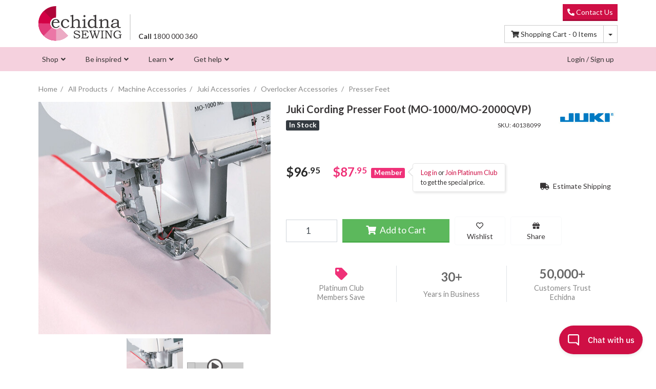

--- FILE ---
content_type: text/html; charset=utf-8
request_url: https://www.echidnasewing.com.au/cording-presser-foot-mo-2000qvp-mo-1000
body_size: 55186
content:
<!DOCTYPE html>
<html lang="en">
<head>
	<script>
		// Optimisation for Neto's AJAX
		//
		// Allows registration of event handlers to be called when AJAX data is returned from Neto
		// Reduces the code generated in B@SE
		var _AjaxHandlers = [];
		var _AjaxResult = false;
		var _allHandlersCalled = false;
		window.ajax_returned = false;
		function WhenNetoAjaxReturned(handler) {
			// If we already have the result, just call the handler immediately
			if (_allHandlersCalled) handler(_AjaxResult)
			// Otherwise, queue it
			else _AjaxHandlers.push(handler);
		}
		function HasNetoAjaxReturned() {
			return _allHandlersCalled;
		}
		function AjaxReturned(data) {
			// Add a property for whether the user is logged in
			data.logged_in = data.customer.username && data.customer.username.toLowerCase() != "noreg";
			//console.log("AJAX data:", data);

			// Save the returned data
			_AjaxResult = data;
			window.logged_in = data.logged_in;
			window.customer = data.customer; // For reference from other scripts, store the user's details globally
			window.sso_auth_key = data.sso_auth_key; // For reference from other scripts, store the user's details globally

			// Call each handler (after a delay, for page load)
			setTimeout(() => {
				_allHandlersCalled = true;
				window.ajax_returned = true;
				_AjaxHandlers.forEach(handler => handler(data))
			}, 0);
		}

		//
		// Build digital product system URLs
		//

		window.SERVER_BASE_PATH = "https://orders.echidnasewing.com.au"; // No trailing slash
		//window.SERVER_BASE_PATH = "http://localhost:11000"; // No trailing slash
		//window.SERVER_BASE_PATH = "https://orderautomation-staging.azurewebsites.net"; // No trailing slash

		WhenNetoAjaxReturned(data => {
			if (data.logged_in) {
				window.DOWNLOAD_AJAX_LIST_URL = SERVER_BASE_PATH + `/api/ListDigitalProductsForCustomer?username=${data.customer.username}&auth_key=`;
				window.DOWNLOAD_AJAX_LIST_SIMPLE_URL = SERVER_BASE_PATH + `/api/ListDigitalProductsForCustomerSimple?username=${data.customer.username}&auth_key=`;
				window.REDEEM_PLATINUM_TOKEN_URL = SERVER_BASE_PATH + `/api/RedeemToken?username=${data.customer.username}&auth_key=`;
				window.CREATE_AUTH_KEY_URL = SERVER_BASE_PATH + `/api/CreateUserAuthKey?username=${data.customer.username}`;
				window.ASSIGN_PRODUCT_AJAX_LIST_URL = SERVER_BASE_PATH + `/api/AddFreeProductForCustomer?username=${data.customer.username}&sku=`;
			}
		});
	</script>

	<!-- Based on Skeletal 18.7.0 -->
<!-- https://github.com/NetoECommerce/Skeletal -->
<meta http-equiv="Content-Type" content="text/html; charset=utf-8"/>
<meta http-equiv="x-ua-compatible" content="ie=edge">
<meta name="keywords" content="Juki,Juki Cording Presser Foot (MO-1000/MO-2000QVP)"/>
<meta name="description" content="Juki Cording Presser Foot (MO-1000/MO-2000QVP) - Juki"/>
<meta name="robots" content="index, follow, max-image-preview:large, max-snippet:-1, max-video-preview:-1" />
<meta name="viewport" content="width=device-width, initial-scale=1, shrink-to-fit=no">
<meta name="csrf-token" content="17fba18775853cb2cb40addabf39c58f26b4dc04,fef4ea04ba519c89d21c554521c394cb848235f3,1768987834"/>
<meta property="og:image" content="https://www.echidnasewing.com.au/assets/full/40138099.jpg?20210309033451"/>
<meta property="og:title" content="Juki Cording Presser Foot (MO-1000/MO-2000QVP)"/>
<meta property="og:site_name" content="Echidna Sewing"/>
<meta property="og:type" content="website"/>
<meta property="og:url" content="https://www.echidnasewing.com.au/cording-presser-foot-mo-2000qvp-mo-1000"/>
<meta property="og:description" content="Juki Cording Presser Foot (MO-1000/MO-2000QVP) - Juki"/>
<title>Juki Cording Presser Foot (MO-1000/MO-2000QVP)</title>
<link rel="canonical" href="https://www.echidnasewing.com.au/cording-presser-foot-mo-2000qvp-mo-1000" />
<link rel="apple-touch-icon" sizes="180x180" href="/assets/favicon/apple-touch-icon.png">
<link rel="icon" type="image/png" sizes="32x32" href="/assets/favicon/favicon-32x32.png" media="(prefers-color-scheme: light)">
<link rel="icon" type="image/png" sizes="16x16" href="/assets/favicon/favicon-16x16.png" media="(prefers-color-scheme: light)">
<link rel="icon" type="image/png" sizes="32x32" href="/assets/favicon/favicon-32x32-dark.png" media="(prefers-color-scheme: dark)">
<link rel="icon" type="image/png" sizes="16x16" href="/assets/favicon/favicon-16x16-dark.png" media="(prefers-color-scheme: dark)">
<link rel="manifest" href="/assets/favicon/manifest.json">
<link rel="mask-icon" href="/assets/favicon/safari-pinned-tab.svg" color="#de4479">

<link rel="alternate" type="application/rss+xml" title="Echidna Sewing Projects" href="https://www.echidnasewing.com.au/project.rss" />
<link rel="alternate" type="application/rss+xml" title="Echidna Sewing Articles" href="https://www.echidnasewing.com.au/article.rss" />

<meta name="msapplication-TileColor" content="#ff0097">
<meta name="msapplication-TileImage" content="/assets/favicon/mstile-144x144.png">
<meta name="msapplication-config" content="/assets/favicon/browserconfig.xml"/>
<meta name="theme-color" content="#CF0F45">

<!-- Preconnects -->
<link rel="preconnect"   href="www.googletagmanager.com">
<link rel="preconnect"   href="cdn.neto.com.au">
<link rel="preconnect"   href="apis.google.com">
<link rel="preconnect"   href="api.outsmart.digital">
<link rel="preconnect"   href="www.google.com">

<!-- Dynamic -->
<link rel="dns-prefetch" href="a.klaviyo.com">
<link rel="dns-prefetch" href="fast.a.klaviyo.com">
<link rel="dns-prefetch" href="static.klaviyo.com">
<link rel="dns-prefetch" href="static.klaviyoforneto.com">
<link rel="dns-prefetch" href="static-forms.klaviyo.com">
<link rel="dns-prefetch" href="static-tracking.klaviyo.com">
<link rel="dns-prefetch" href="analytics.google.com">
<link rel="dns-prefetch" href="www.google-analytics.com">
<link rel="dns-prefetch" href="connect.facebook.net">
<link rel="dns-prefetch" href="gateway.facebook.com">
<link rel="dns-prefetch" href="socialplugin.facebook.net">
<link rel="dns-prefetch" href="static.xx.fbcdn.net">
<link rel="dns-prefetch" href="www.facebook.com">

<!-- All resources cached -->
<link rel="dns-prefetch" href="cdn.jsdelivr.net">
<link rel="dns-prefetch" href="app.outsmart.digital">
<link rel="dns-prefetch" href="assets.netostatic.com">
<link rel="dns-prefetch" href="fonts.googleapis.com">
<link rel="dns-prefetch" href="fonts.gstatic.com">
<link rel="dns-prefetch" href="www.gstatic.com">



<!--[if lte IE 8]>
	<script type="text/javascript" src="https://cdn.neto.com.au/assets/neto-cdn/html5shiv/3.7.0/html5shiv.js"></script>
	<script type="text/javascript" src="https://cdn.neto.com.au/assets/neto-cdn/respond.js/1.3.0/respond.min.js"></script>
<![endif]-->
<script>
		// Redact personally-identifiable info from the URL before sending to tracking services
		{
			let redacted_params = ["customername", "emailaddress"];
			let params = new URLSearchParams(window.location.search);
			redacted_params.forEach(param => params.delete(param));
			// Recreate the URL without the redacted params
			window.history.replaceState(null, "",
				window.location.protocol + "//" +
				window.location.host +
				window.location.pathname +
				(params.toString() ? "?" : "") + params.toString() +
				window.location.hash
			);
		}

		// Check for URL params requesting a machine comparison
		{
			let params = new URLSearchParams(window.location.search);
			if (params.has("compare")) {
				let skus = params.get("compare").split(",").map(sku => sku.trim());
				WhenNetoAjaxReturned(() => {
					// Wait for the page to load before triggering the comparison
					addCompare(skus);
				});

				// Recreate the URL without the redacted params
				params.delete("compare");
				window.history.replaceState(null, "",
					window.location.protocol + "//" +
					window.location.host +
					window.location.pathname +
					(params.toString() ? "?" : "") + params.toString() +
					window.location.hash
				);
			}
		}

	</script>

	<!-- Begin: Script 112 -->
<!-- End: Script 112 -->
<!-- Begin: Script 113 -->
<script src="https://app.outsmart.digital/neto.js" defer></script>
<!-- End: Script 113 -->
<!-- Begin: Script 115 -->
<!-- Special handling for checkout page since the standard site header is not present -->
<!-- Global site tag (gtag.js) - Google Analytics -->
<script async src="https://www.googletagmanager.com/gtag/js?id=G-BXJY93FV6W"></script>
<script>
  window.dataLayer = window.dataLayer || [];
  function gtag(){dataLayer.push(arguments);}
  gtag('js', new Date());

	// GA4
	gtag('config', 'G-BXJY93FV6W', {
		send_page_view: false
	});

	// Google Ads
	gtag('config', 'AW-1048622536');

	WhenNetoAjaxReturned(data => {
		let hashSalt = 'echidna_385027503720';

		if (data.customer.email && crypto && crypto.subtle) {
			const msgUint8 = new TextEncoder().encode(data.customer.email.toLowerCase() + hashSalt);                  // encode as (utf-8) Uint8Array
			crypto.subtle.digest('SHA-256', msgUint8).then( hashBuffer => {           // hash the message
				const hashHex = Array.from(new Uint8Array(hashBuffer)).map((b) => b.toString(16).padStart(2, '0')).join(''); // convert bytes to hex string
				gtag('set', {'user_id': hashHex});
			});
		}
	});
</script>



<!-- End: Script 115 -->
<!-- Begin: Script 116 -->
<script type="application/javascript" async
src="https://static.klaviyo.com/onsite/js/klaviyo.js?company_id=WseANa"></script>
<script src="https://static.klaviyoforneto.com/script.js" async></script>
<script type="text/html" id="k4n-data"><span nloader-content-id="ceRUXo2Nr3CLk8EQQYWCmK-fNBMYDh-TuUjCwqXqtpsU0kBTkNckngJV7FkCqsfDjPZyhZrGx4vkwEm32IQd-4" nloader-content="ZfEWCLQ8097vdXhclrxN3fMJKZ-yY9tCpV04S7R_jtdv9-6HbdPkUiLobSHFcf9zcmZVhMi0zRgdBwyGzFVLkQ" nloader-data="ZKAH_LUr8CtAD52GB1aLdA"></span></script>
<script>
var k4n = {
    sms_cf: 6,
    sms_consent_label: "",
    sms_consent_terms: "By checking this box, I confirm I would like to receive marketing communications via text message. Message and data rates may apply. ",
    current_page:"product",
    product: {
            sku: "40138099",
            product_id: "10057518",
            name: "Juki%20Cording%20Presser%20Foot%20%28MO-1000%2FMO-2000QVP%29",
            categories: [0,
                "Machine%20Accessories","Juki%20Accessories","Overlocker%20Accessories","Presser%20Feet",
                "Presser%20Feet",
            ].filter(function(item, pos, self) { return item && self.indexOf(item) == pos; }),
            image: "https%3A%2F%2Fwww.echidnasewing.com.au%2Fassets%2Fthumb%2F40138099.jpg%3F20210309044923",
            url: "https%3A%2F%2Fwww.echidnasewing.com.au%2Fcording-presser-foot-mo-2000qvp-mo-1000",
            brand: "Juki",
            price: "96.95",
            rrp: ""
        },
    };

</script>
<!-- End: Script 116 -->

<link rel="stylesheet" href="/assets/themes/ech_live/css/app.css?1768194110" media="all" class="theme-selector"/>
<link rel="stylesheet" href="/assets/themes/ech_live/dist/skin.css?1768194110" media="all"/>
<!-- output from Parcel, contains CSS from dependencies -->
<link rel="stylesheet" href="/assets/themes/ech_live/dist/ech.css?1768194110" media="all"/>
<!-- included from CDN instead of building into theme LESS because it references image files -->
<link rel="stylesheet" type="text/css" href="https://cdn.neto.com.au/assets/neto-cdn/lightbox/2.10.1/css/lightbox.min.css" media="all"/>

<style>
	/* Theme-relative file paths used in CSS */
	:root {
		--platinum_token_url: url("/assets/themes/ech_live/img/platinum_token.svg?1768194110");
	}
</style>

<!-- Preload fonts -->
<link rel="preload" href="/assets/themes/ech_live/webfonts/fa-solid-900.woff2" as="font" type="font/woff2" crossorigin>
<link rel="preload" href="/assets/themes/ech_live/webfonts/fa-regular-400.woff2" as="font" type="font/woff2" crossorigin>
<link rel="preload" href="/assets/themes/ech_live/webfonts/fa-brands-400.woff2" as="font" type="font/woff2" crossorigin>

<script>
	// Neto-generated URLs used in digital product templates
	window.DigitalUrls = {
		contactus: `https://www.echidnasewing.com.au/page/about-echidna/contact-us/`,
		view_order: `https://www.echidnasewing.com.au/_myacct/view_order?id=INVOICEID`,
		platinum_token_tilted: `/assets/themes/ech_live/img/platinum_token_tilted.svg?1768194110`,
		token_info: `https://www.echidnasewing.com.au/page/website-help/how-to-use-platinum-tokens/`,
		spend_tokens: `https://www.echidnasewing.com.au/spendatoken`,
		platinum_club_product: `https://www.echidnasewing.com.au/platinum-club`,
		my_account: `https://www.echidnasewing.com.au/_myacct`,
	}
</script>

<meta name="template" content="ech_live">
</head>
<body id="n_product" class="n_ech_live pagetype-category">
<!-- Content type: category -->

<!-- dummy user variable so this block is AJAX loaded only when needed -->
<span nloader-content-id="fYPnknqYe2BTYGGzAOO_0J1pK1AQgqBmPE53hPjt88MLWoby9-upzMrWYCFLOPIBKdtdt2AwncXi27iYSWu4nk" nloader-content="[base64]" nloader-data="1hl3u2IdnwBDiVbQLzV6Qw"></span>

<header class="container">
	<div class="row align-items-center my-2">
		<a class="d-block col-4 col-md-3 col-lg-2" id="logo-col" href="https://www.echidnasewing.com.au" title="Echidna Sewing">
			<img class="logo" src="/assets/themes/ech_live/img/echidna-sewing-logo.svg?1768194110&1768194110" alt="Echidna Sewing Logo" width="352" height="145"/>
			</a>
		<div id="header-phone-num" class="col-lg-2 d-none d-lg-block">
			<a href="tel:1800 000 360" style="color: unset;"><b>Call</b> 1800 000 360</a>
		</div>
		<div id="header-search" class="col col-sm-8 col-md-5 col-lg-4 hidden-print">
			<div class="neat-searchbox neatsearch-fallback-hide"></div>
			<div class="input-group neatsearch-fallback-show" style="display:none">
				<input class="form-control ajax_search" value="" id="name_search" autocomplete="off" name="kw" type="search" aria-label="Input search"/>
				<div class="input-group-append">
					<button type="submit" value="Search" class="btn btn-outline-secondary" aria-label="Search site"><i class="fa fa-search" aria-hidden="true"></i></button>
				</div>
			</div>
		</div>
		<div class="d-none d-md-block col-md-4 text-right hidden-print">
			<a class="btn btn-sm btn-primary btn-flat" href="https://www.echidnasewing.com.au/page/about-echidna/contact-us/" target="_blank"><i class="fa fa-phone fa-flip-horizontal"></i> Contact Us </a>
			<br />
			<div id="header-cart" class="btn-group mt-2">
				<a href="https://www.echidnasewing.com.au/_mycart?tkn=cart&ts=1768987834270552" class="btn btn-outline-secondary" id="cartcontentsheader" rel="nofollow">
					<i class="fa fa-shopping-cart" aria-hidden="true"></i> <span class="d-none d-lg-inline">Shopping Cart - </span><span rel="a2c_item_count">0</span> Items
				</a>
				<button type="button" class="btn btn-outline-secondary dropdown-toggle dropdown-toggle-split" data-toggle="dropdown" aria-haspopup="true" aria-expanded="false" aria-label="Shopping cart dropdown">
					<span class="sr-only">Toggle Dropdown</span>
				</button>
				<ul class="dropdown-menu dropdown-menu-right float-right">
					<li class="box" id="neto-dropdown">
						<div class="body" id="cartcontents"></div>
						<div class="footer"></div>
					</li>
				</ul>
			</div>
		</div>
	</div>
</header>
<div class="wrapper-nav">
	<nav class="navbar container">
		<ul class="d-flex justify-content-around w-100 p-0 d-md-none nMobileNav">
			<li class="d-block text-center"><a href="#" class="nToggleMenu" data-target=".jetmenu"><span class="icon"><i class="fa fa-bars"></i></span><br>
			Menu</a></li>
			<li class="d-block text-center"><a href="https://www.echidnasewing.com.au/_mycart?tkn=cart&ts=1768987834802948" rel="nofollow"><span class="icon"><i class="fa fa-shopping-cart"></i></span><br>
			Cart (<span rel="a2c_item_count">0</span>)</a></li>
			<li class="d-block text-center"><a href="https://www.echidnasewing.com.au/_myacct" rel="nofollow"><span class="icon"><i class="fa fa-user"></i></span><br>
			Account</a></li>
			<li class="d-block text-center"><a href="https://www.echidnasewing.com.au/contact-us"><span class="icon"><i class="fa fa-phone"></i></span><br>
			Contact</a></li>
		</ul>
		<ul class="jetmenu collapse d-md-block p-0" role="menubar">
			<!-- The nav menu can't be cached unless ALL of it is in the one keyhole, otherwise Jetmenu won't detect all the menu items on load -->
			
			<!-- Shop Tab -->
			<li role="menuitem" aria-haspopup="true"><span>Shop</span>
				<div class="megamenu full-width" role="menu">
					<div class="row padding-0 align-items-stretch">
						<div class="col-6 col-md-4 col-lg-2 link-list ">
									<h2><a href="/machines/">Machines</a></h2><ul>
										<li class=""><a href="/machines/sewing-machines/">Sewing-only</a></li><li class=""><a href="/machines/embroidery-only-machines/">Embroidery-only</a></li><li class=""><a href="/machines/sewing-embroidery-combos/">Sewing & embroidery</a></li><li class=""><a href="/machines/overlockers/">Overlocker & coverstitch</a></li><li class=""><a href="/machines/industrial-machines/">Industrial Sewing</a></li><li class=""><a href="/brother-scanncut/machines/">Brother ScanNCut</a></li><li class=""><a href="/machines/pre-loved-clearance-machines/">Pre-loved & demo machines</a></li><li class=""><a href="/dye-sublimation/machines/">Dye Sublimation</a></li>
									</ul>
								</div><div class="col-6 col-md-4 col-lg-2 link-list ">
									<h2><a href="/products">Products & accessories</a></h2><ul>
										<li class=""><a href="/machine-accessories/">Machine accessories</a></li><li class=""><a href="/brother-scanncut/">ScanNCut accessories</a></li><li class=""><a href="/thread/">Thread</a></li><li class=""><a href="/needles/">Needles</a></li><li class=""><a href="/pens-and-markers/">Pens & markers</a></li><li class=""><a href="/rulers-mats-and-measuring-tools/">Mats & measuring tools</a></li><li class=""><a href="/pins-clips-and-tapes/">Pins, clips & tapes</a></li><li class=""><a href="/scissors-and-tweezers/">Scissors & tweezers</a></li>
									</ul>
								</div><div class="col-6 col-md-4 col-lg-2 link-list ">
									<h2><span></span></h2><ul>
										<li class=""><a href="/embroidery-designs/">Embroidery designs</a></li><li class=""><a href="/embroidery-and-hooping-aids/">Embroidery & hooping aids</a></li><li class=""><a href="/stabilizer/">Stabilizer & backing</a></li><li class=""><a href="/embroidery-blanks/">Embroidery blanks</a></li><li class=""><a href="/embroidery-embellishments/">Embroidery embellishments</a></li><li class=""><a href="/software/">Software & fonts</a></li><li class=""><a href="/cutting-craft-supplies/">Cutting & crafting</a></li><li class=""><a href="/products">View All</a></li>
									</ul>
								</div><div class="col-6 col-md-4 col-lg-2 link-list ">
									<h2><span>Quick Links</span></h2><ul>
										<li class=""><a href="/brands">Our brands</a></li><li class=""><a href="/new-products">What's new</a></li><li class=""><a href="/gift-vouchers/">Gift vouchers</a></li><li class=""><a href="/novelty-items/">Novelty items</a></li><li class=""><a href="/latest-machine-specials-for-nz-customers">New Zealand Specials</a></li><li class=""><a href="/specials/">Specials</a></li>
									</ul>
								</div>
						<div class="col-12 col-md-8 col-lg-4 mega-promo ">
							<h2><span>Join Platinum Club</span></h2>
								<div class="image-wrapper">
									<img src="/assets/marketing/80.png?1739939303" alt="Promotion" loading="lazy" />
								</div>
								<div class="text-wrapper">
									<p>Save 10% on most products each time you shop whilst earning 1 token on your first order over $0 each calendar month! You&#39;ll also earn dollar-value rewards points to spend, receive free shipping over $75*, and much more!</p>
									<a class="btn btn-outline-secondary btn-sm" href="/platinum-club">Join today <i class="fa fa-angle-right"></i></a></div>
						</div>
					</div>
				</div>
			</li>
			
			<!-- Inspired Tab -->
			<li role="menuitem" aria-haspopup="true"><span>Be inspired</span>
			<div class="megamenu threequarter-width" role="menu">
				<div class="row padding-0 align-items-stretch">
					<div class="col-6 col-md-4 link-list ">
								<h2><a href="/projects/">Start a Project</a></h2><ul>
									<li class=""><a href="/projects/">All Projects</a></li><li class=""><a href="/projects#/?Craft+Type=Embroidery&Craft+Type=Sewing">Sewing & Embroidery Projects</a></li><li class=""><a href="/projects#/?Craft+Type=Electronic+Cutting">Cutting Machine Projects</a></li><li class=""><a href="/tag/craft-type/dye-sublimation/">Dye Sublimation Projects</a></li><li class=""><a href="/projects#/?Get+Involved=Charity">Sewing For Charity</a></li><li class=""><a href="/projects#/?Get+Involved=Community">Community Projects</a></li>
								</ul>
							</div><div class="col-6 col-md-4 link-list ">
								<h2><span>Try something new</span></h2><ul>
									<li class=""><a href="/embroidery-designs/free-designs">Free embroidery designs</a></li><li class=""><a href="/projects-books-and-patterns/">Projects and books</a></li><li class=""><a href="https://www.echidnasewing.com.au/cutting-craft-supplies/svg-designs/?p_sort=price2%3Aasc">Free SVGs</a></li><li class=""><a href="/c/echidna-arcade/">Echidna Arcade</a></li>
								</ul>
							</div>
					<div class="col-12 col-md-4 mega-promo ">
					
						<h2><span>Join the Conversation</span></h2>
							<div class="image-wrapper">
								<img src="/assets/marketing/72.png?1617930070" alt="Promotion" loading="lazy" />
							</div>
							<div class="text-wrapper">
								<p>Talk to thousands of fellow sewing and embroidery enthusiasts on our Facebook community!</p>
								<a class="btn btn-outline-secondary btn-xs" href="https://www.facebook.com/groups/echidnasewing/">Join now <i class="fa fa-angle-right"></i></a></div>
					</div>
				</div>
			</div>
			</li>
			
			<!-- Learn Tab -->
			<li role="menuitem" aria-haspopup="true"><span>Learn</span>
			<div class="megamenu full-width" role="menu">
				<div class="row padding-0 align-items-stretch">
					<div class="col-6 col-md-4 col-lg-2 link-list">
						<h2><a href="https://www.echidnasewing.com.au/article">Articles</a></h2>
						<ul><li><a href="https://www.echidnasewing.com.au/article/inspiration/">Inspiring & Educating</a></li><li><a href="https://www.echidnasewing.com.au/article/sewing/">Sewing & Quilting</a></li><li><a href="https://www.echidnasewing.com.au/article/embroidery/">Embroidery</a></li><li><a href="https://www.echidnasewing.com.au/article/buying-and-selling">Machine Help</a></li><li><a href="https://www.echidnasewing.com.au/article/maintenance/">Maintenance</a></li><li><a href="https://www.echidnasewing.com.au/article/digitizing/">Digitizing</a></li><li><a href="https://www.echidnasewing.com.au/article/cutting-crafts/">Cutting Crafts</a></li><li><a href="https://www.echidnasewing.com.au/article/dye-sublimation/">Dye Sublimation</a></li><li><a href="https://www.echidnasewing.com.au/article/business/">Business</a></li></ul>
					</div>
					<div class="col-6 col-md-4 col-lg-2 link-list ">
								<h2><a href="/video-tutorials/">Video tutorials</a></h2><ul>
									<li class=""><a href="/video-tutorials/software">Software videos</a></li><li class=""><a href="/video-tutorials/embroidery-tips">Embroidery tips & techniques</a></li><li class=""><a href="/page/video-tutorials/machine-settings-quick-fixes/">Machine settings & quick fixes</a></li><li class=""><a href="https://www.youtube.com/user/EchidnaClub"><i class="fab fa-youtube">&nbsp;</i> Visit YouTube</a></li>
								</ul>
							</div><div class="col-6 col-md-4 col-lg-2 link-list ">
								<h2><a href="/page/events-classes/">Classes</a></h2><ul>
									<li class=""><a href="/virtual-classes-events">Virtual Classes and Events</a></li><li class=""><a href="/page/events-classes/brisbane">Brisbane</a></li><li class=""><a href="/page/events-classes/sunshine-coast">Sunshine Coast</a></li><li class=""><a href="/page/events-and-classes/toowoomba-classes/">Toowoomba</a></li><li class=""><a href="/page/events-classes/melbourne">Melbourne</a></li><li class=""><a href="/page/events-classes/townsville">Townsville</a></li>
								</ul>
							</div><div class="col-6 col-md-4 col-lg-2 link-list ">
								<h2><span>Online education</span></h2><ul>
									<li class=""><a href="/virtual-classes-projects-and-events/virtual-projects/">Virtual projects</a></li><li class=""><a href="/page/online-education/learn-to-sew">Learn to sew</a></li><li class=""><a href="/page/online-education/learn-to-quilt">Learn to quilt</a></li><li class=""><a href="/page/online-education/learn-embroidery">Learn embroidery</a></li><li class=""><a href="/page/online-education/learn-scanncut/">Learn to ScanNCut</a></li><li class=""><a href="/video-tutorials/">Video tutorials</a></li>
								</ul>
							</div>
					<div class="col-12 col-md-4 primary">
						<h2><span>Featured Events</span></h2> <!-- Event promos -->
						<ul>
						
						</ul>
					</div>
				</div>
			</div>
			</li>
			
			<!-- Get Help Tab -->
			<li role="menuitem" aria-haspopup="true"><span>Get help</span>
			<div class="megamenu threequarter-width" role="menu">
				<div class="row padding-0 align-items-stretch">
					<div class="col-6 col-md-3 link-list ">
								<h2><a href="/page/buying-from-us/">Buying from us</a></h2><ul>
									<li class=""><a href="/page/support/frequently-asked-questions/">FAQ</a></li><li class=""><a href="/shipping">Shipping and delivery</a></li><li class=""><a href="/page/buying-from-us/stock-updates/">Stock updates</a></li><li class=""><a href="/returns_policy">Returns policy</a></li><li class=""><a href="/page/buying-from-us/finance-options/">Finance options</a></li>
								</ul>
							</div><div class="col-6 col-md-3 link-list ">
								<h2><span></span></h2><ul>
									<li class=""><a href="/page/buying-from-us/trade-in-guarantee/">Sell or trade-in your machine</a></li><li class=""><a href="/page/buying-from-us/embroidery-services/">Embroidery & digitizing services</a></li><li class=""><a href="/page/buying-from-us/trade-wholesale-pricing/">Trade and wholesale pricing</a></li><li class=""><a href="/page/support/education-solutions/">School solutions</a></li>
								</ul>
							</div><div class="col-6 col-md-3 link-list ">
								<h2><span>Support</span></h2><ul>
									<li class=""><a href="/page/support/servicing-repair/">Servicing and repairs</a></li><li class=""><a href="/page/support/brother-machine-updates/">Machine manuals and updates</a></li><li class=""><a href="/page/support/software-updates/">Software trials and downloads</a></li><li class=""><a href="/page/support/computer-support/">Computer support</a></li><li class=""><a href="/page/support/website-support">Website support</a></li>
								</ul>
							</div><div class="col-6 col-md-3 link-list ">
								<h2><a href="/about_us">About Echidna</a></h2><ul>
									<li class=""><a href="/page/about-echidna/why-choose-echidna/">Why choose Echidna?</a></li><li class=""><a href="/about_us">Our story</a></li><li class=""><a href="/page/about-echidna/our-team/">Our team</a></li><li class=""><a href="/page/about-echidna/contact-us/">Contact us</a></li>
								</ul>
							</div>
				</div>
			</div>
			</li>
			
			<!-- My Account Tab -->
			<script>
				WhenNetoAjaxReturned(data => {
					if (data.logged_in) {
						document.querySelector( '.jetmenu' ).insertAdjacentHTML('beforeend', /*html*/`
							<li class="right" role="menuitem" aria-haspopup="true">
								<span>My Account</span>
								<ul class="dropdown">
									<li><a href="https://www.echidnasewing.com.au/_myacct" rel="nofollow">Account Home</a></li>
									<li><a href="https://www.echidnasewing.com.au/_myacct#orders" rel="nofollow">Order History</a></li>
									<li><a href="https://www.echidnasewing.com.au/_myacct#downloads" rel="nofollow">Downloads</a></li>
									<li><a href="https://www.echidnasewing.com.au/_myacct#education" rel="nofollow">Education</a></li>
									<li><a href="https://www.echidnasewing.com.au/_myacct/wishlist" rel="nofollow">Wishlists</a></li>
									<li> <a href="https://www.echidnasewing.com.au/_myacct/edit_pwd" rel="nofollow"><i class="fa fa-lock"></i> Change My Password</a> </li>
									<li> <a href="https://www.echidnasewing.com.au/_myacct/logout" rel="nofollow"><i class="fas fa-power-off"></i> Log Out</a> </li>
								</ul>
							</li>
						`);
						// This section will be loaded asynchronously, so jetmenu will have already initialized. Run the init again.
						if (window.$ && $().jetmenu) $().jetmenu();
					}
					else {
						document.querySelector( '.jetmenu' ).insertAdjacentHTML('beforeend', /*html*/`
							<li class="right d-none d-sm-block">
								<a href="https://www.echidnasewing.com.au/_myacct" title="Login" rel="nofollow">Login / Sign up</a>
							</li>
						`);
					}
				});
			</script>
		</ul>
	</nav>
</div>

<div id="search-container" class="container" role="main">
	<!-- mobile page header -->
	<div class="row padding-md d-md-none mb-2">
		<div class="col">
			<h2 class="m-0 p-0">Search Results: <span class="search-query-text"></span></h2>
		</div>
		<div class="col-auto text-right">
			<button class="btn btn-outline-secondary close-search" onclick="$('.ais-SearchBox-reset').click()"><i class="fas fa-fw fa-times"></i></button>
		</div>
	</div>
	<!-- mobile page tabs -->
	<ul class="nav nav-tabs nav-primary my-3 d-md-none" id="searchTabs" role="tablist">
		<li class="nav-item" role="presentation">
			<a class="nav-link active" id="tabProducts" data-toggle="tab" href="#search-results" role="tab" aria-controls="home" aria-selected="true">Products</a>
		</li>
		<li class="nav-item" role="presentation">
			<a class="nav-link" id="tabPages" data-toggle="tab" href="#search-sidebar" role="tab" aria-controls="profile" aria-selected="false">Articles &amp; Projects</a>
		</li>
	</ul>

	<!-- filter modal -->
	<div class="modal left fade" id="modalSearchFilters" tabindex="-1" role="dialog">
		<div class="modal-dialog" role="document">
			<div class="modal-content">
				<div class="modal-header">
					<h4 class="modal-title">Filters</h4>
					<button type="button" class="close" data-dismiss="modal" aria-label="Close"><span aria-hidden="true">&times;</span></button>
				</div>
				<div class="modal-body pb-2">
					<div class="modal-filter-container">
						<div class="search-filter-panel mb-4" id="pnlSearchFilters">
							<div class="search-filter-brands"></div>
							<div class="search-filter-price"></div>
							<div class="search-filter-partfinder"></div>
							<div class="search-filter-category"></div>
							<ul class="list-group mb-4">
								<li class="search-filter-stock list-group-item px-3 py-2"></li>
								<div class="show-in-debug"><li class="search-filter-out-stock list-group-item px-3 py-2"></li></div>
								<style>
									.show-in-debug {
										display: none;
									}
									body.ech-debug .show-in-debug {
										display: block;
									}
								</style>
								<li class="search-filter-sale list-group-item px-3 py-2"></li>
							</ul>
							<div class="search-filter-specifics"></div>
						</div>
					</div>
				</div>
				<div class="modal-footer" style="position: sticky; bottom: 0; background: white; z-index:1">
					<button type="button" class="btn btn-block btn-success" data-dismiss="modal" aria-label="Close">Apply</button>
				</div>				
			</div>
		</div>
	</div>
	


	<div class="row padding-md tab-content">
		<aside class="sidebar col-12 col-md-3 hidden-print accordian tab-pane full-width d-md-block" id="search-sidebar">

			<!-- page results -->
			<h3 class="font-weight-bold has-page-hits d-md-none">Pages</h2>
			<ul id="search-hits-page-mobile" class="d-md-none"></ul>

			<!-- project results -->
			<div class="has-project-hits">
				<h3 class="font-weight-bold">Projects</h2>
				<div id="search-hits-project" class="row padding-sm"></div>
				<div class="mt-2 font-weight-bold">
					<a href="https://www.echidnasewing.com.au/projects/">View all projects</a>
				</div>
			</div>

			<!-- no content results, only shown on mobile -->
			<div id="ns-no-content-results" class="no-content-hits d-md-none text-center w-75 m-auto">
				
			</div>
		</aside>

		<div id="search-results" class="scroll-top col-12 col-md col-print-12 tab-pane full-width show active d-md-block">

			<!-- desktop page header -->
			<div class="row mb-2 d-none d-md-flex">
				<div class="col">
					<h2>Search Results: <span class="search-query-text"></span></h2>
				</div>
				<div class="col-auto text-right">
					<button class="btn btn-outline-secondary close-search" onclick="$('.ais-SearchBox-reset').click()"><i class="fas fa-fw fa-times"></i> Close</button>
				</div>
			</div>

			<!-- category results -->
			<div class="card mb-3 hide-when-search-filtering" id="search-category-card">
				<div class="card-body pt-3 pb-2">
					<div class="row padding-md check-child-visibility" style="justify-content: center;">
						<div class="col-auto mb-2 has-category-hits" style="flex-basis: fit-content; flex-grow: 1;">
							<div class="mb-1 font-weight-bold">Suggested Categories <a href="https://www.echidnasewing.com.au/products">(Browse all)</a></div>
							<ul id="search-hits-category" class="pl-3 mb-2"></ul>
						</div>
						<div class="col-auto hidden-sm-down mb-2 has-page-hits" style="flex-basis: fit-content; flex-grow: 1;">
							<div class="mb-1 font-weight-bold">Pages</div>
							<ul id="search-hits-page-desktop" class="pl-3 mb-0"></ul>
						</div>
						<!-- featured brand -->
						<div class="col-auto mb-3" id="search-top-brand">
							<a href="https://www.echidnasewing.com.au/brand/a-sub-dye-sublimation-paper/" class="btn btn-img btn-img-lg btn-outline-secondary btn-block mt-0" title="A-SUB Dye Sublimation Paper" data-value="A-SUB Dye Sublimation Paper">
											<div class="img" style="background-image:url('/assets/webshop/cms/25/1725.jpg?1670371212')"></div>
											<div class="btn-img-caption">Featured Brand</div>
										</a><a href="https://www.echidnasewing.com.au/brand/alfa/" class="btn btn-img btn-img-lg btn-outline-secondary btn-block mt-0" title="Alfa" data-value="Alfa">
											<div class="img" style="background-image:url('/assets/webshop/cms/36/1836.jpg?1685053993')"></div>
											<div class="btn-img-caption">Featured Brand</div>
										</a><a href="https://www.echidnasewing.com.au/brand/amann/" class="btn btn-img btn-img-lg btn-outline-secondary btn-block mt-0" title="Amann" data-value="Amann">
											<div class="img" style="background-image:url('/assets/webshop/cms/32/2132.jpg?1724293329')"></div>
											<div class="btn-img-caption">Featured Brand</div>
										</a><a href="https://www.echidnasewing.com.au/brand/baby-lock/" class="btn btn-img btn-img-lg btn-outline-secondary btn-block mt-0" title="Baby Lock" data-value="Baby Lock">
											<div class="img" style="background-image:url('/assets/webshop/cms/23/923.jpg?1618204517')"></div>
											<div class="btn-img-caption">Featured Brand</div>
										</a><a href="https://www.echidnasewing.com.au/brand/birch/" class="btn btn-img btn-img-lg btn-outline-secondary btn-block mt-0" title="Birch" data-value="Birch">
											<div class="img" style="background-image:url('/assets/webshop/cms/45/645.jpg?1618204554')"></div>
											<div class="btn-img-caption">Featured Brand</div>
										</a><a href="https://www.echidnasewing.com.au/brand/brother/" class="btn btn-img btn-img-lg btn-outline-secondary btn-block mt-0" title="Brother" data-value="Brother">
											<div class="img" style="background-image:url('/assets/webshop/cms/29/429.jpg?1618205267')"></div>
											<div class="btn-img-caption">Featured Brand</div>
										</a><a href="https://www.echidnasewing.com.au/brand/buzz-tools/" class="btn btn-img btn-img-lg btn-outline-secondary btn-block mt-0" title="Buzz Tools" data-value="Buzz Tools">
											<div class="img" style="background-image:url('/assets/webshop/cms/74/774.jpg?1618204649')"></div>
											<div class="btn-img-caption">Featured Brand</div>
										</a><a href="https://www.echidnasewing.com.au/brand/by-annie-patterns/" class="btn btn-img btn-img-lg btn-outline-secondary btn-block mt-0" title="By Annie Patterns" data-value="By Annie Patterns">
											<div class="img" style="background-image:url('/assets/webshop/cms/63/2063.jpg?1715837184')"></div>
											<div class="btn-img-caption">Featured Brand</div>
										</a><a href="https://www.echidnasewing.com.au/brand/clover/" class="btn btn-img btn-img-lg btn-outline-secondary btn-block mt-0" title="Clover" data-value="Clover">
											<div class="img" style="background-image:url('/assets/webshop/cms/34/934.jpg?1618205305')"></div>
											<div class="btn-img-caption">Featured Brand</div>
										</a><a href="https://www.echidnasewing.com.au/brand/cyberpower/" class="btn btn-img btn-img-lg btn-outline-secondary btn-block mt-0" title="CyberPower" data-value="CyberPower">
											<div class="img" style="background-image:url('/assets/webshop/cms/31/1931.jpg?1694138326')"></div>
											<div class="btn-img-caption">Featured Brand</div>
										</a><a href="https://www.echidnasewing.com.au/brand/dawn-johnson/" class="btn btn-img btn-img-lg btn-outline-secondary btn-block mt-0" title="Dawn Johnson" data-value="Dawn Johnson">
											<div class="img" style="background-image:url('/assets/webshop/cms/39/1039.jpg?1618275220')"></div>
											<div class="btn-img-caption">Featured Brand</div>
										</a><a href="https://www.echidnasewing.com.au/brand/designer-threads/" class="btn btn-img btn-img-lg btn-outline-secondary btn-block mt-0" title="Designer Threads" data-value="Designer Threads">
											<div class="img" style="background-image:url('/assets/webshop/cms/88/1588.jpg?1664240620')"></div>
											<div class="btn-img-caption">Featured Brand</div>
										</a><a href="https://www.echidnasewing.com.au/brand/devonstone-collection/" class="btn btn-img btn-img-lg btn-outline-secondary btn-block mt-0" title="Devonstone Collection" data-value="Devonstone Collection">
											<div class="img" style="background-image:url('/assets/webshop/cms/38/1838.jpg?1686021333')"></div>
											<div class="btn-img-caption">Featured Brand</div>
										</a><a href="https://www.echidnasewing.com.au/brand/dime/" class="btn btn-img btn-img-lg btn-outline-secondary btn-block mt-0" title="Dime" data-value="Dime">
											<div class="img" style="background-image:url('/assets/webshop/cms/50/2050.jpg?1713929628')"></div>
											<div class="btn-img-caption">Featured Brand</div>
										</a><a href="https://www.echidnasewing.com.au/brand/durkee/" class="btn btn-img btn-img-lg btn-outline-secondary btn-block mt-0" title="Durkee" data-value="Durkee">
											<div class="img" style="background-image:url('/assets/webshop/cms/75/775.jpg?1618205324')"></div>
											<div class="btn-img-caption">Featured Brand</div>
										</a><a href="https://www.echidnasewing.com.au/brand/echidna/" class="btn btn-img btn-img-lg btn-outline-secondary btn-block mt-0" title="Echidna" data-value="Echidna">
											<div class="img" style="background-image:url('/assets/webshop/cms/15/915.jpg?1618205337')"></div>
											<div class="btn-img-caption">Featured Brand</div>
										</a><a href="https://www.echidnasewing.com.au/brand/echidna-designs/" class="btn btn-img btn-img-lg btn-outline-secondary btn-block mt-0" title="Echidna Designs" data-value="Echidna Designs">
											<div class="img" style="background-image:url('/assets/webshop/cms/04/1004.jpg?1618205620')"></div>
											<div class="btn-img-caption">Featured Brand</div>
										</a><a href="https://www.echidnasewing.com.au/brand/embrilliance/" class="btn btn-img btn-img-lg btn-outline-secondary btn-block mt-0" title="Embrilliance" data-value="Embrilliance">
											<div class="img" style="background-image:url('/assets/webshop/cms/76/776.jpg?1618205415')"></div>
											<div class="btn-img-caption">Featured Brand</div>
										</a><a href="https://www.echidnasewing.com.au/brand/embroider-buddy/" class="btn btn-img btn-img-lg btn-outline-secondary btn-block mt-0" title="Embroider Buddy" data-value="Embroider Buddy">
											<div class="img" style="background-image:url('/assets/webshop/cms/28/928.jpg?1618205430')"></div>
											<div class="btn-img-caption">Featured Brand</div>
										</a><a href="https://www.echidnasewing.com.au/brand/fiskars/" class="btn btn-img btn-img-lg btn-outline-secondary btn-block mt-0" title="Fiskars" data-value="Fiskars">
											<div class="img" style="background-image:url('/assets/webshop/cms/83/1283.jpg?1639720498')"></div>
											<div class="btn-img-caption">Featured Brand</div>
										</a><a href="https://www.echidnasewing.com.au/brand/gutermann/" class="btn btn-img btn-img-lg btn-outline-secondary btn-block mt-0" title="Gutermann" data-value="Gutermann">
											<div class="img" style="background-image:url('/assets/webshop/cms/39/1239.jpg?1638920926')"></div>
											<div class="btn-img-caption">Featured Brand</div>
										</a><a href="https://www.echidnasewing.com.au/brand/habee-savers/" class="btn btn-img btn-img-lg btn-outline-secondary btn-block mt-0" title="Habee Savers" data-value="Habee Savers">
											<div class="img" style="background-image:url('/assets/webshop/cms/79/1179.png?1631831929')"></div>
											<div class="btn-img-caption">Featured Brand</div>
										</a><a href="https://www.echidnasewing.com.au/brand/halo/" class="btn btn-img btn-img-lg btn-outline-secondary btn-block mt-0" title="Halo" data-value="Halo">
											<div class="img" style="background-image:url('/assets/webshop/cms/61/2161.jpg?1726034353')"></div>
											<div class="btn-img-caption">Featured Brand</div>
										</a><a href="https://www.echidnasewing.com.au/brand/heaven-scent/" class="btn btn-img btn-img-lg btn-outline-secondary btn-block mt-0" title="Heaven Scent" data-value="Heaven Scent">
											<div class="img" style="background-image:url('/assets/webshop/cms/35/1235.jpg?1635737859')"></div>
											<div class="btn-img-caption">Featured Brand</div>
										</a><a href="https://www.echidnasewing.com.au/brand/helmar/" class="btn btn-img btn-img-lg btn-outline-secondary btn-block mt-0" title="Helmar" data-value="Helmar">
											<div class="img" style="background-image:url('/assets/webshop/cms/12/1012.jpg?1618205747')"></div>
											<div class="btn-img-caption">Featured Brand</div>
										</a><a href="https://www.echidnasewing.com.au/brand/hemingworth/" class="btn btn-img btn-img-lg btn-outline-secondary btn-block mt-0" title="Hemingworth" data-value="Hemingworth">
											<div class="img" style="background-image:url('/assets/webshop/cms/77/777.jpg?1618205761')"></div>
											<div class="btn-img-caption">Featured Brand</div>
										</a><a href="https://www.echidnasewing.com.au/brand/hemline/" class="btn btn-img btn-img-lg btn-outline-secondary btn-block mt-0" title="Hemline" data-value="Hemline">
											<div class="img" style="background-image:url('/assets/webshop/cms/10/1010.jpg?1618205774')"></div>
											<div class="btn-img-caption">Featured Brand</div>
										</a><a href="https://www.echidnasewing.com.au/brand/hobbs-batting/" class="btn btn-img btn-img-lg btn-outline-secondary btn-block mt-0" title="Hobbs Batting" data-value="Hobbs Batting">
											<div class="img" style="background-image:url('/assets/webshop/cms/81/2281.jpg?1742254801')"></div>
											<div class="btn-img-caption">Featured Brand</div>
										</a><a href="https://www.echidnasewing.com.au/brand/hoopsisters/" class="btn btn-img btn-img-lg btn-outline-secondary btn-block mt-0" title="HoopSisters" data-value="HoopSisters">
											<div class="img" style="background-image:url('/assets/webshop/cms/29/929.jpg?1618205787')"></div>
											<div class="btn-img-caption">Featured Brand</div>
										</a><a href="https://www.echidnasewing.com.au/brand/horn/" class="btn btn-img btn-img-lg btn-outline-secondary btn-block mt-0" title="Horn" data-value="Horn">
											<div class="img" style="background-image:url('/assets/webshop/cms/16/1116.jpg?1618274078')"></div>
											<div class="btn-img-caption">Featured Brand</div>
										</a><a href="https://www.echidnasewing.com.au/brand/hot-devil/" class="btn btn-img btn-img-lg btn-outline-secondary btn-block mt-0" title="Hot Devil" data-value="Hot Devil">
											<div class="img" style="background-image:url('/assets/webshop/cms/80/2280.jpg?1742188747')"></div>
											<div class="btn-img-caption">Featured Brand</div>
										</a><a href="https://www.echidnasewing.com.au/brand/janome/" class="btn btn-img btn-img-lg btn-outline-secondary btn-block mt-0" title="Janome" data-value="Janome">
											<div class="img" style="background-image:url('/assets/webshop/cms/36/2236.jpg?1733274460')"></div>
											<div class="btn-img-caption">Featured Brand</div>
										</a><a href="https://www.echidnasewing.com.au/brand/juki/" class="btn btn-img btn-img-lg btn-outline-secondary btn-block mt-0" title="Juki" data-value="Juki">
											<div class="img" style="background-image:url('/assets/webshop/cms/55/855.jpg?1618206757')"></div>
											<div class="btn-img-caption">Featured Brand</div>
										</a><a href="https://www.echidnasewing.com.au/brand/kai/" class="btn btn-img btn-img-lg btn-outline-secondary btn-block mt-0" title="Kai" data-value="Kai">
											<div class="img" style="background-image:url('/assets/webshop/cms/72/1372.jpg?1647227159')"></div>
											<div class="btn-img-caption">Featured Brand</div>
										</a><a href="https://www.echidnasewing.com.au/brand/kearing/" class="btn btn-img btn-img-lg btn-outline-secondary btn-block mt-0" title="Kearing" data-value="Kearing">
											<div class="img" style="background-image:url('/assets/webshop/cms/36/1236.jpg?1635820761')"></div>
											<div class="btn-img-caption">Featured Brand</div>
										</a><a href="https://www.echidnasewing.com.au/brand/kernowjet/" class="btn btn-img btn-img-lg btn-outline-secondary btn-block mt-0" title="KernowJet" data-value="KernowJet">
											<div class="img" style="background-image:url('/assets/webshop/cms/33/1733.jpg?1670371387')"></div>
											<div class="btn-img-caption">Featured Brand</div>
										</a><a href="https://www.echidnasewing.com.au/brand/kimberbell/" class="btn btn-img btn-img-lg btn-outline-secondary btn-block mt-0" title="Kimberbell" data-value="Kimberbell">
											<div class="img" style="background-image:url('/assets/webshop/cms/18/918.jpg?1618206769')"></div>
											<div class="btn-img-caption">Featured Brand</div>
										</a><a href="https://www.echidnasewing.com.au/brand/lindeeg-embroidery/" class="btn btn-img btn-img-lg btn-outline-secondary btn-block mt-0" title="LindeeG Embroidery" data-value="LindeeG Embroidery">
											<div class="img" style="background-image:url('/assets/webshop/cms/30/930.jpg?1618206781')"></div>
											<div class="btn-img-caption">Featured Brand</div>
										</a><a href="https://www.echidnasewing.com.au/brand/little-butten/" class="btn btn-img btn-img-lg btn-outline-secondary btn-block mt-0" title="Little Butten" data-value="Little Butten">
											<div class="img" style="background-image:url('/assets/webshop/cms/41/2041.jpg?1711509051')"></div>
											<div class="btn-img-caption">Featured Brand</div>
										</a><a href="https://www.echidnasewing.com.au/brand/mary-ellens/" class="btn btn-img btn-img-lg btn-outline-secondary btn-block mt-0" title="Mary Ellen&#39;s" data-value="Mary Ellen&#39;s">
											<div class="img" style="background-image:url('/assets/webshop/cms/53/1053.jpg?1618274066')"></div>
											<div class="btn-img-caption">Featured Brand</div>
										</a><a href="https://www.echidnasewing.com.au/brand/matildas-own/" class="btn btn-img btn-img-lg btn-outline-secondary btn-block mt-0" title="Matilda&#39;s Own" data-value="Matilda&#39;s Own">
											<div class="img" style="background-image:url('/assets/webshop/cms/97/997.jpg?1618206799')"></div>
											<div class="btn-img-caption">Featured Brand</div>
										</a><a href="https://www.echidnasewing.com.au/brand/maxi-lock/" class="btn btn-img btn-img-lg btn-outline-secondary btn-block mt-0" title="Maxi-Lock" data-value="Maxi-Lock">
											<div class="img" style="background-image:url('/assets/webshop/cms/23/1123.png?1625784610')"></div>
											<div class="btn-img-caption">Featured Brand</div>
										</a><a href="https://www.echidnasewing.com.au/brand/merrylock/" class="btn btn-img btn-img-lg btn-outline-secondary btn-block mt-0" title="Merrylock" data-value="Merrylock">
											<div class="img" style="background-image:url('/assets/webshop/cms/64/864.jpg?1618206881')"></div>
											<div class="btn-img-caption">Featured Brand</div>
										</a><a href="https://www.echidnasewing.com.au/brand/metamark/" class="btn btn-img btn-img-lg btn-outline-secondary btn-block mt-0" title="Metamark" data-value="Metamark">
											<div class="img" style="background-image:url('/assets/webshop/cms/27/1727.jpg?1670371271')"></div>
											<div class="btn-img-caption">Featured Brand</div>
										</a><a href="https://www.echidnasewing.com.au/brand/odif/" class="btn btn-img btn-img-lg btn-outline-secondary btn-block mt-0" title="Odif" data-value="Odif">
											<div class="img" style="background-image:url('/assets/webshop/cms/69/2169.jpg?1727845293')"></div>
											<div class="btn-img-caption">Featured Brand</div>
										</a><a href="https://www.echidnasewing.com.au/brand/olfa/" class="btn btn-img btn-img-lg btn-outline-secondary btn-block mt-0" title="Olfa" data-value="Olfa">
											<div class="img" style="background-image:url('/assets/webshop/cms/31/931.jpg?1618206933')"></div>
											<div class="btn-img-caption">Featured Brand</div>
										</a><a href="https://www.echidnasewing.com.au/brand/oliso/" class="btn btn-img btn-img-lg btn-outline-secondary btn-block mt-0" title="Oliso" data-value="Oliso">
											<div class="img" style="background-image:url('/assets/webshop/cms/98/1998.jpg?1703045536')"></div>
											<div class="btn-img-caption">Featured Brand</div>
										</a><a href="https://www.echidnasewing.com.au/brand/organ/" class="btn btn-img btn-img-lg btn-outline-secondary btn-block mt-0" title="Organ" data-value="Organ">
											<div class="img">Organ</div>
											<div class="btn-img-caption">Featured Brand</div>
										</a><a href="https://www.echidnasewing.com.au/brand/pilot-pens/" class="btn btn-img btn-img-lg btn-outline-secondary btn-block mt-0" title="Pilot Pens" data-value="Pilot Pens">
											<div class="img" style="background-image:url('/assets/webshop/cms/38/938.jpg?1618272876')"></div>
											<div class="btn-img-caption">Featured Brand</div>
										</a><a href="https://www.echidnasewing.com.au/brand/poli-tape/" class="btn btn-img btn-img-lg btn-outline-secondary btn-block mt-0" title="Poli-Tape" data-value="Poli-Tape">
											<div class="img" style="background-image:url('/assets/webshop/cms/22/1922.jpg?1692847723')"></div>
											<div class="btn-img-caption">Featured Brand</div>
										</a><a href="https://www.echidnasewing.com.au/brand/prym/" class="btn btn-img btn-img-lg btn-outline-secondary btn-block mt-0" title="Prym" data-value="Prym">
											<div class="img" style="background-image:url('/assets/webshop/cms/68/2168.jpg?1727759745')"></div>
											<div class="btn-img-caption">Featured Brand</div>
										</a><a href="https://www.echidnasewing.com.au/brand/r.tape/" class="btn btn-img btn-img-lg btn-outline-secondary btn-block mt-0" title="R.Tape" data-value="R.Tape">
											<div class="img" style="background-image:url('/assets/webshop/cms/31/1731.jpg?1670371329')"></div>
											<div class="btn-img-caption">Featured Brand</div>
										</a><a href="https://www.echidnasewing.com.au/brand/rasant/" class="btn btn-img btn-img-lg btn-outline-secondary btn-block mt-0" title="Rasant" data-value="Rasant">
											<div class="img" style="background-image:url('/assets/webshop/cms/32/932.jpg?1618272890')"></div>
											<div class="btn-img-caption">Featured Brand</div>
										</a><a href="https://www.echidnasewing.com.au/brand/safe/" class="btn btn-img btn-img-lg btn-outline-secondary btn-block mt-0" title="SAFE." data-value="SAFE.">
											<div class="img" style="background-image:url('/assets/webshop/cms/08/1108.png?1625784530')"></div>
											<div class="btn-img-caption">Featured Brand</div>
										</a><a href="https://www.echidnasewing.com.au/brand/sakura/" class="btn btn-img btn-img-lg btn-outline-secondary btn-block mt-0" title="Sakura" data-value="Sakura">
											<div class="img" style="background-image:url('/assets/webshop/cms/25/1525.jpg?1659405377')"></div>
											<div class="btn-img-caption">Featured Brand</div>
										</a><a href="https://www.echidnasewing.com.au/brand/sawgrass/" class="btn btn-img btn-img-lg btn-outline-secondary btn-block mt-0" title="Sawgrass" data-value="Sawgrass">
											<div class="img" style="background-image:url('/assets/webshop/cms/26/1726.jpg?1670371245')"></div>
											<div class="btn-img-caption">Featured Brand</div>
										</a><a href="https://www.echidnasewing.com.au/brand/schmetz/" class="btn btn-img btn-img-lg btn-outline-secondary btn-block mt-0" title="Schmetz" data-value="Schmetz">
											<div class="img" style="background-image:url('/assets/webshop/cms/78/778.jpg?1618206964')"></div>
											<div class="btn-img-caption">Featured Brand</div>
										</a><a href="https://www.echidnasewing.com.au/brand/secabo/" class="btn btn-img btn-img-lg btn-outline-secondary btn-block mt-0" title="Secabo" data-value="Secabo">
											<div class="img" style="background-image:url('/assets/webshop/cms/35/1735.jpg?1670371428')"></div>
											<div class="btn-img-caption">Featured Brand</div>
										</a><a href="https://www.echidnasewing.com.au/brand/serafil/" class="btn btn-img btn-img-lg btn-outline-secondary btn-block mt-0" title="Serafil" data-value="Serafil">
											<div class="img" style="background-image:url('/assets/webshop/cms/73/973.jpg?1618272920')"></div>
											<div class="btn-img-caption">Featured Brand</div>
										</a><a href="https://www.echidnasewing.com.au/brand/sew-easy/" class="btn btn-img btn-img-lg btn-outline-secondary btn-block mt-0" title="Sew Easy" data-value="Sew Easy">
											<div class="img" style="background-image:url('/assets/webshop/cms/28/1128.png?1625784541')"></div>
											<div class="btn-img-caption">Featured Brand</div>
										</a><a href="https://www.echidnasewing.com.au/brand/sew-into-overlocking/" class="btn btn-img btn-img-lg btn-outline-secondary btn-block mt-0" title="Sew Into Overlocking" data-value="Sew Into Overlocking">
											<div class="img" style="background-image:url('/assets/webshop/cms/66/2166.jpg?1727661418')"></div>
											<div class="btn-img-caption">Featured Brand</div>
										</a><a href="https://www.echidnasewing.com.au/brand/Sew-tasty" class="btn btn-img btn-img-lg btn-outline-secondary btn-block mt-0" title="Sew Tasty" data-value="Sew Tasty">
											<div class="img" style="background-image:url('/assets/webshop/cms/89/1289.jpg?1640130036')"></div>
											<div class="btn-img-caption">Featured Brand</div>
										</a><a href="https://www.echidnasewing.com.au/brand/sewline/" class="btn btn-img btn-img-lg btn-outline-secondary btn-block mt-0" title="Sewline" data-value="Sewline">
											<div class="img" style="background-image:url('/assets/webshop/cms/32/1232.jpg?1635308435')"></div>
											<div class="btn-img-caption">Featured Brand</div>
										</a><a href="https://www.echidnasewing.com.au/brand/sihl/" class="btn btn-img btn-img-lg btn-outline-secondary btn-block mt-0" title="Sihl" data-value="Sihl">
											<div class="img" style="background-image:url('/assets/webshop/cms/95/1995.jpg?1702610309')"></div>
											<div class="btn-img-caption">Featured Brand</div>
										</a><a href="https://www.echidnasewing.com.au/brand/siser/" class="btn btn-img btn-img-lg btn-outline-secondary btn-block mt-0" title="Siser" data-value="Siser">
											<div class="img" style="background-image:url('/assets/webshop/cms/28/1728.jpg?1692832411')"></div>
											<div class="btn-img-caption">Featured Brand</div>
										</a><a href="https://www.echidnasewing.com.au/brand/smartstore/" class="btn btn-img btn-img-lg btn-outline-secondary btn-block mt-0" title="SmartStore" data-value="SmartStore">
											<div class="img" style="background-image:url('/assets/webshop/cms/87/1287.jpg?1640129466')"></div>
											<div class="btn-img-caption">Featured Brand</div>
										</a><a href="https://www.echidnasewing.com.au/brand/softlight/" class="btn btn-img btn-img-lg btn-outline-secondary btn-block mt-0" title="Softlight" data-value="Softlight">
											<div class="img" style="background-image:url('/assets/webshop/cms/41/1041.jpg?1618207043')"></div>
											<div class="btn-img-caption">Featured Brand</div>
										</a><a href="https://www.echidnasewing.com.au/brand/styletech/" class="btn btn-img btn-img-lg btn-outline-secondary btn-block mt-0" title="Styletech" data-value="Styletech">
											<div class="img" style="background-image:url('/assets/webshop/cms/55/1755.jpg?1670797961')"></div>
											<div class="btn-img-caption">Featured Brand</div>
										</a><a href="https://www.echidnasewing.com.au/brand/the-sewing-revolution/" class="btn btn-img btn-img-lg btn-outline-secondary btn-block mt-0" title="The Sewing Revolution" data-value="The Sewing Revolution">
											<div class="img" style="background-image:url('/assets/webshop/cms/19/1119.jpg?1618275115')"></div>
											<div class="btn-img-caption">Featured Brand</div>
										</a><a href="https://www.echidnasewing.com.au/brand/the-warm-company/" class="btn btn-img btn-img-lg btn-outline-secondary btn-block mt-0" title="The Warm Company" data-value="The Warm Company">
											<div class="img" style="background-image:url('/assets/webshop/cms/29/1929.jpg?1720478694')"></div>
											<div class="btn-img-caption">Featured Brand</div>
										</a><a href="https://www.echidnasewing.com.au/brand/thor/" class="btn btn-img btn-img-lg btn-outline-secondary btn-block mt-0" title="Thor" data-value="Thor">
											<div class="img" style="background-image:url('/assets/webshop/cms/99/799.jpg?1618207031')"></div>
											<div class="btn-img-caption">Featured Brand</div>
										</a><a href="https://www.echidnasewing.com.au/brand/tnc/" class="btn btn-img btn-img-lg btn-outline-secondary btn-block mt-0" title="TNC" data-value="TNC">
											<div class="img" style="background-image:url('/assets/webshop/cms/79/779.jpg?1618207019')"></div>
											<div class="btn-img-caption">Featured Brand</div>
										</a><a href="https://www.echidnasewing.com.au/brand/towa/" class="btn btn-img btn-img-lg btn-outline-secondary btn-block mt-0" title="Towa" data-value="Towa">
											<div class="img" style="background-image:url('/assets/webshop/cms/52/1552.jpg?1660011261')"></div>
											<div class="btn-img-caption">Featured Brand</div>
										</a><a href="https://www.echidnasewing.com.au/brand/unisub/" class="btn btn-img btn-img-lg btn-outline-secondary btn-block mt-0" title="Unisub" data-value="Unisub">
											<div class="img" style="background-image:url('/assets/webshop/cms/17/1917.jpg?1692316846')"></div>
											<div class="btn-img-caption">Featured Brand</div>
										</a><a href="https://www.echidnasewing.com.au/brand/vardhman/" class="btn btn-img btn-img-lg btn-outline-secondary btn-block mt-0" title="Vardhman" data-value="Vardhman">
											<div class="img" style="background-image:url('/assets/webshop/cms/88/2388.jpg?1759107834')"></div>
											<div class="btn-img-caption">Featured Brand</div>
										</a><a href="https://www.echidnasewing.com.au/brand/vinyl-bling-craft-styling/" class="btn btn-img btn-img-lg btn-outline-secondary btn-block mt-0" title="Vinyl Bling Craft Styling" data-value="Vinyl Bling Craft Styling">
											<div class="img" style="background-image:url('/assets/webshop/cms/08/1008.jpg?1618207009')"></div>
											<div class="btn-img-caption">Featured Brand</div>
										</a><a href="https://www.echidnasewing.com.au/brand/vlieseline/" class="btn btn-img btn-img-lg btn-outline-secondary btn-block mt-0" title="Vlieseline" data-value="Vlieseline">
											<div class="img" style="background-image:url('/assets/webshop/cms/30/1930.jpg?1694056597')"></div>
											<div class="btn-img-caption">Featured Brand</div>
										</a><a href="https://www.echidnasewing.com.au/brand/vma/" class="btn btn-img btn-img-lg btn-outline-secondary btn-block mt-0" title="VMA" data-value="VMA">
											<div class="img" style="background-image:url('/assets/webshop/cms/68/1568.jpg?1660868785')"></div>
											<div class="btn-img-caption">Featured Brand</div>
										</a><a href="https://www.echidnasewing.com.au/brand/wilcom/" class="btn btn-img btn-img-lg btn-outline-secondary btn-block mt-0" title="Wilcom" data-value="Wilcom">
											<div class="img" style="background-image:url('/assets/webshop/cms/86/986.jpg?1618206999')"></div>
											<div class="btn-img-caption">Featured Brand</div>
										</a><a href="https://www.echidnasewing.com.au/brand/x-press-it/" class="btn btn-img btn-img-lg btn-outline-secondary btn-block mt-0" title="X-Press It" data-value="X-Press It">
											<div class="img" style="background-image:url('/assets/webshop/cms/63/2163.jpg?1727235842')"></div>
											<div class="btn-img-caption">Featured Brand</div>
										</a>
							</div>
					</div>
				</div>
			</div>

			<!-- applied filters -->
			<div class="mb-3">
				<button class="btn btn-outline-secondary mr-2" type="button" data-toggle="modal" data-target="#modalSearchFilters">
					<span>Filter <i class="fas fa-filter ml-2"></i></span>
				</button>
				<span class="search-filters-applied mb-3"></span>
				<span class="search-clear-filters"></span>
			</div>

			<!-- loading icon -->
			<section class="neat-loading row products-row padding-sm">
				<article class="item-inner col-6 col-sm-6 col-lg-4 col-xl-3 pb-2 align-self-stretch">
	<div class="card thumbnail card-body">
		<div class="skeleton-box product-image img-fluid" style="width:100%; aspect-ratio: 1; min-height: 200px"></div>
		<div class="caption d-flex flex-column justify-content-between align-items-center flex-fill">
			<p class="card-title h4 w-100">
				<span class="skeleton-box" style="width: 80%"> </span>
				<span class="skeleton-box" style="width: 50%"> </span>
			</p>
			<div class="price">
				<span class="skeleton-box" style="width: 30%; height: 1.3em;"> </span>
			</div>
		</div>
	</div>
</article>
				<article class="item-inner col-6 col-sm-6 col-lg-4 col-xl-3 pb-2 align-self-stretch">
	<div class="card thumbnail card-body">
		<div class="skeleton-box product-image img-fluid" style="width:100%; aspect-ratio: 1; min-height: 200px"></div>
		<div class="caption d-flex flex-column justify-content-between align-items-center flex-fill">
			<p class="card-title h4 w-100">
				<span class="skeleton-box" style="width: 80%"> </span>
				<span class="skeleton-box" style="width: 50%"> </span>
			</p>
			<div class="price">
				<span class="skeleton-box" style="width: 30%; height: 1.3em;"> </span>
			</div>
		</div>
	</div>
</article>
				<article class="item-inner col-6 col-sm-6 col-lg-4 col-xl-3 pb-2 align-self-stretch">
	<div class="card thumbnail card-body">
		<div class="skeleton-box product-image img-fluid" style="width:100%; aspect-ratio: 1; min-height: 200px"></div>
		<div class="caption d-flex flex-column justify-content-between align-items-center flex-fill">
			<p class="card-title h4 w-100">
				<span class="skeleton-box" style="width: 80%"> </span>
				<span class="skeleton-box" style="width: 50%"> </span>
			</p>
			<div class="price">
				<span class="skeleton-box" style="width: 30%; height: 1.3em;"> </span>
			</div>
		</div>
	</div>
</article>
				<article class="item-inner col-6 col-sm-6 col-lg-4 col-xl-3 pb-2 align-self-stretch">
	<div class="card thumbnail card-body">
		<div class="skeleton-box product-image img-fluid" style="width:100%; aspect-ratio: 1; min-height: 200px"></div>
		<div class="caption d-flex flex-column justify-content-between align-items-center flex-fill">
			<p class="card-title h4 w-100">
				<span class="skeleton-box" style="width: 80%"> </span>
				<span class="skeleton-box" style="width: 50%"> </span>
			</p>
			<div class="price">
				<span class="skeleton-box" style="width: 30%; height: 1.3em;"> </span>
			</div>
		</div>
	</div>
</article>
			</section>

			<!-- search results -->
			<div class="search-hits-products">
				<!-- load previous page (for infinite hits) -->
				<div class="search-hits-load-previous">
					<div class="d-flex justify-content-center mb-4">
						<button class="btn btn btn-outline-secondary px-4">Load Previous</button>
					</div>
				</div>
				<!-- hits -->
				<section class="search-hits row products-row padding-sm" aria-label="Products in category"></section>
				<!-- no results content, injected by JS to hide from ChatGPT -->
				<div id="ns-no-search-results" class="search-hits-empty mt-3 mb-5" style="display:none">
					
				</div>
				<!-- load next page (for infinite hits) -->
				<div class="search-hits-load-next">
					<div class="d-flex justify-content-center mt-4">
						<button class="btn btn btn-outline-secondary px-4">Load More</button>
					</div>
				</div>
			</div>

			<!-- pagination -->
			<div class="search-pagination d-flex justify-content-center mt-4"></div>

		</div>
	</div>
</div>

<!-- Google Sitelinks Searchbox -->


<div id="main-content" class="container" role="main">
	<div class="row padding-md">
	<!-- End of header -->



<script type="application/ld+json">
{
  "@context": "https://schema.org/",
  "@type": "Product",
  "name": "Juki Cording Presser Foot (MO-1000/MO-2000QVP)",
  "image": "https://www.echidnasewing.com.au/assets/full/40138099.jpg?20210309033451",
	"itemCondition": "https://schema.org/NewCondition",	
	"url": "https://www.echidnasewing.com.au/cording-presser-foot-mo-2000qvp-mo-1000",
	"description": "Use this Cording Foot to sew on and attach nylon thread, wire, cording, yarn or ribbon to your sewing or craft projects. Change it up and add a unique touch using a tricot stitch or decorative thread.  Suitable for: MO-1000 and MO-2000 ",

  "brand": {
			"@type": "Brand",
			"name": "Juki"
		},
  
		
		"offers": [

		{
								"@type": "Offer",
								"sku": "40138099",
							  "name": "Juki Cording Presser Foot (MO-1000/MO-2000QVP)",
								"url": "https://www.echidnasewing.com.au/cording-presser-foot-mo-2000qvp-mo-1000",
								"priceCurrency": "AUD",

								"gtin": "4946973006358",
								"price": "96.95",
								"availability": "http://schema.org/InStock",
								"seller": {
									"@type": "Organization",
									"name": "Echidna Sewing",
									"logo": {
										"@type": "ImageObject",
										"url": "https://www.echidnasewing.com.au/assets/website_logo.png?1500209483"
									}
								},
								"hasMerchantReturnPolicy": {
									"@type": "MerchantReturnPolicy",
									"applicableCountry": "AU",
									"returnPolicyCategory": "https://schema.org/MerchantReturnFiniteReturnWindow",
										"merchantReturnDays": 30,
										"returnMethod": ["https://schema.org/ReturnByMail", "https://schema.org/ReturnInStore"],
										"returnShippingFeesAmount": {
											"@type": "MonetaryAmount",
											"value": 20,
											"currency": "AUD"
										}
									}
							}
				

	]
}
</script>
<!-- ie. not an AJAX load -->

<!-- show the video tab only if there are support videos -->

<!-- If a specific child SKU is passed in by URL, use that for the images, header & buying options -->
<!-- Generate list of specifics -->
<div class="col-12">
	<!-- Products not in a category need a special case because Neto tries to list them under other content types -->
<nav aria-label="breadcrumb" class="hidden-print" itemscope itemtype="http://schema.org/BreadcrumbList">
				<ol class="breadcrumb">
					<li class="breadcrumb-item" itemprop="itemListElement" itemscope itemtype="http://schema.org/ListItem">
						<meta itemprop="position" content="1" />
						<a href="https://www.echidnasewing.com.au" itemprop="item"> <span itemprop="name">Home</span></a>
						</li>
			<li class="breadcrumb-item" itemprop="itemListElement" itemscope itemtype="http://schema.org/ListItem">
						<meta itemprop="position" content="2" />
						<a href="https://www.echidnasewing.com.au/products" itemprop="item"> <span itemprop="name">All Products</span></a>
					</li>
				<li class="breadcrumb-item" itemprop="itemListElement" itemscope itemtype="http://schema.org/ListItem">
					<meta itemprop="position" content="3" />
					<a href="/machine-accessories/" itemprop="item"> <span itemprop="name">Machine Accessories</span></a>
				</li>
			<li class="breadcrumb-item" itemprop="itemListElement" itemscope itemtype="http://schema.org/ListItem">
					<meta itemprop="position" content="4" />
					<a href="/juki-accessories/" itemprop="item"> <span itemprop="name">Juki Accessories</span></a>
				</li>
			<li class="breadcrumb-item" itemprop="itemListElement" itemscope itemtype="http://schema.org/ListItem">
					<meta itemprop="position" content="5" />
					<a href="/machine-accessories/juki-accessories/overlocker-accessories/" itemprop="item"> <span itemprop="name">Overlocker Accessories</span></a>
				</li>
			<li class="breadcrumb-item" itemprop="itemListElement" itemscope itemtype="http://schema.org/ListItem">
					<meta itemprop="position" content="6" />
					<a href="/machine-accessories/juki-accessories/overlocker-parts/presser-feet/" itemprop="item"> <span itemprop="name">Presser Feet</span></a>
				</li>
			</ol>
			</nav>


	<div class="row mb-3">
		<section class="col-12 col-lg-5 mb-3 mb-lg-0" role="contentinfo" aria-label="Product images">
			<div style="position:sticky; top:10px">
				<!-- images template -->
				<div id="_jstl__images"><input type="hidden" id="_jstl__images_k0" value="template"/><input type="hidden" id="_jstl__images_v0" value="aW1hZ2Vz"/><input type="hidden" id="_jstl__images_k1" value="type"/><input type="hidden" id="_jstl__images_v1" value="aXRlbQ"/><input type="hidden" id="_jstl__images_k2" value="onreload"/><input type="hidden" id="_jstl__images_v2" value=""/><input type="hidden" id="_jstl__images_k3" value="content_id"/><input type="hidden" id="_jstl__images_v3" value="2293"/><input type="hidden" id="_jstl__images_k4" value="sku"/><input type="hidden" id="_jstl__images_v4" value="40138099"/><input type="hidden" id="_jstl__images_k5" value="preview"/><input type="hidden" id="_jstl__images_v5" value="y"/><div id="_jstl__images_r"><div id="mainImages" class="slider-large slick-hide-during-loading text-center mb-2 mx-auto" style="max-width: 500px">
	
	<!-- Main image -->
	<a class="slide-image" href="/assets/full/40138099.jpg?20210309033451" data-lightbox="product-lightbox" rel="product_images" id="main-image">
    <div class="aspect-lock-square">
			<div class="flex-center has-loading-icon">
				<img style="max-height:100%" class="img-fluid" src="/assets/thumbL/40138099.jpg?20210309035529" itemprop="image" rel="itmimg40138099" alt="Juki Cording Presser Foot (MO-1000/MO-2000QVP)" border="0">
      </div>
    </div>
	</a>

<!-- Inherit parent videos & 360 view -->
	<!-- 360 Degree View -->
	<!-- From: https://github.com/scaleflex/js-cloudimage-360-view -->
	<!-- Alt images -->
	

	<!-- Youtube videos -->
	<div class="slide-video">
				<span class="fas fa-circle-notch fa-spin slide-loading" style="display:none"></span>

				<!-- Youtube video IDs are assumed to be 11 characters long. Vimeo IDs are always numeric -->
				<div class="plyr-lazy" data-plyr-provider="youtube" data-plyr-embed-id="Q5D-Vp_a5Yk"></div>
				</div>


</div>



<style>
/* Prevent layout shift as Slick loads */
@media (max-width: 575px)  { .product-thumbs { aspect-ratio: 3; } }
@media (min-width: 576px)  { .product-thumbs { height: 197px; } }
@media (min-width: 768px)  { .product-thumbs { height: 145px; } }
@media (min-width: 992px)  { .product-thumbs { height: 129px; } }
@media (min-width: 1200px) { .product-thumbs { height: 110px; } }
</style>

<div class="product-thumbs slider slider-thumbs block-arrows">

	<!-- Main image -->
	<img src="/assets/thumb/40138099.jpg?20210309044923" border="0" class="img-fluid product-image-small">

	<!-- 360 degree view -->
	<!-- Alt images -->
	


	<!-- Youtube and Vimeo video links -->
	<div>
					<div class="video-thumbnail" id="vid_Q5D-Vp_a5Yk">
									
						<!-- Youtube video IDs are assumed to be 11 characters long. Vimeo IDs are always numeric -->
						<img src="//img.youtube.com/vi/Q5D-Vp_a5Yk/mqdefault.jpg" border="0" class="img-fluid product-image-small">
						<div class="play-button">
							<span class="fa-stack">
								<i class="fas fa-circle fa-inverse fa-stack-2x"></i>
								<i class="far fa-play-circle fa-stack-2x"></i>
							</span>
						</div>
					</div>
				</div>
			
</div>

<!-- Hide the thumb slider if there are no alt images -->
</div></div>
				<!-- images footer template (videos and brochure buttons) -->
				<div class="row padding-sm">
	<!-- Brochure attached to the product is found through this tag, whereas Brochure URL is already in the [ @brochure_url@ ] tag -->
	

	</div>

				</div>
		</section>
		<section class="col-12 col-lg-7" role="contentinfo" aria-label="Products information">
			<div style="position:sticky; top:10px">
				<!-- header template -->
				<div id="_jstl__header"><input type="hidden" id="_jstl__header_k0" value="template"/><input type="hidden" id="_jstl__header_v0" value="aGVhZGVy"/><input type="hidden" id="_jstl__header_k1" value="type"/><input type="hidden" id="_jstl__header_v1" value="aXRlbQ"/><input type="hidden" id="_jstl__header_k2" value="preview"/><input type="hidden" id="_jstl__header_v2" value="y"/><input type="hidden" id="_jstl__header_k3" value="sku"/><input type="hidden" id="_jstl__header_v3" value="40138099"/><input type="hidden" id="_jstl__header_k4" value="content_id"/><input type="hidden" id="_jstl__header_v4" value="2293"/><input type="hidden" id="_jstl__header_k5" value="onreload"/><input type="hidden" id="_jstl__header_v5" value=""/><div id="_jstl__header_r"><!-- inherit the stock_calcs manually -->
<div class="row">
	<div class="wrapper-product-title col-12 col-sm mb-3">
		<!-- Name & Subtitle -->
		<h1 aria-label="Product Name">Juki Cording Presser Foot (MO-1000/MO-2000QVP)</h1>
		<!-- Availability description -->
		<div class="d-flex align-items-center flex-wrap" style="row-gap: 15px; line-height: 1">
			<!-- misc4 = Prevent Purchase -->
				<span class="badge badge-dark mr-2">In Stock</span>
				<!-- Review stars -->
			<div id="_jstl__reviews"><input type="hidden" id="_jstl__reviews_k0" value="template"/><input type="hidden" id="_jstl__reviews_v0" value="cmV2aWV3cw"/><input type="hidden" id="_jstl__reviews_k1" value="type"/><input type="hidden" id="_jstl__reviews_v1" value="aXRlbQ"/><input type="hidden" id="_jstl__reviews_k2" value="onreload"/><input type="hidden" id="_jstl__reviews_v2" value=""/><input type="hidden" id="_jstl__reviews_k3" value="content_id"/><input type="hidden" id="_jstl__reviews_v3" value="2293"/><input type="hidden" id="_jstl__reviews_k4" value="sku"/><input type="hidden" id="_jstl__reviews_v4" value="40138099"/><div id="_jstl__reviews_r"></div></div>

			<span class="smaller text-nowrap ml-auto">SKU: 40138099</span>
			</div>
		
	</div>
	
	<!-- Brand -->
	<div class="col-12 col-sm-auto order-first order-sm-last">
				<a href="https://www.echidnasewing.com.au/brand/juki/" title="Juki">
					<img src="/assets/webshop/cms/55/855.jpg?1618206757" style="max-width:120px" alt="Juki logo">
				</a>
			</div>
			
</div>

<!-- If Prevent Purchase is enabled and the price is $0, drop the whole pricing section  -->
	<div class="row mt-3 mt-md-4 mt-lg-5 padding-0 hide-for-digital-ownership">
		<!-- Calculate Platinum & Trade prices and savings -->
			<!--
				TYPES OF PRICES
				[ @store_price@ ] is single unit before promo
				[ @price@ ] is lowest multi-buy price before promo
				[ @single_price@ ] is single unit with any promo
			-->

			<!-- Price -->
			<div class="col-auto">
				<div class="h2" aria-label="Store Price">
								$96<sup class="price-dp">.95</sup></div>
					</div>
				
				
			<!-- Platinum club price -->
			<div class="col-12 col-sm-auto align-items-start d-flex flex-wrap ml-sm-4">
					<span class="h2 highlight">
						$87<sup class="price-dp">.95</sup></span>
					<span class="badge badge-highlight ml-2 mb-2" style="margin-top: 9px">Member</span>
					<div class="callout callout-right small" style="margin-left: 15px;">
						<a href="https://www.echidnasewing.com.au/_myacct/login">Log in</a> or
						<a href="https://www.echidnasewing.com.au/platinum-club">Join Platinum Club</a><br />
						to get the special price.
					</div>
				</div>
			<!-- Shipping calc or Free shipping promo -->
		<div class="col align-self-end text-right">
				<button class="btn btn-link mt-3 text-nowrap pb-0" style="color: inherit" data-toggle="modal" data-target="#calcshippingmodal"><i class="fas fa-truck mr-1" aria-hidden="true"></i> Estimate Shipping</button>
				</div>
		</div>

	<div class="mb-4 mb-md-5 hide-for-digital-ownership"></div> <!-- spacer -->
<!-- Tracking code -->

</div></div>
				<!-- child_products template -->
				<form autocomplete="off" class="variation-wrapper">
    

		<!-- Specific strikethroughs can only be used if there is a single specific on this product. Otherwise, Neto uses "representative SKUs" to determine the stock status of the product so we can't apply custom stock calcs -->
		<meta name="specific_total" content="">
		

</form>
					<!-- Show kit components -->
					

					<!-- Warning about us not splitting orders containing preorder products -->
					<!-- Warning about split deliveries for dropship orders -->
					<!-- "Not available online" yellow box -->
				<!-- Still show the compare button if the product is not purchasable -->
				<!-- addtocart functionality -->
					<div id="_jstl__buying_options"><input type="hidden" id="_jstl__buying_options_k0" value="template"/><input type="hidden" id="_jstl__buying_options_v0" value="YnV5aW5nX29wdGlvbnM"/><input type="hidden" id="_jstl__buying_options_k1" value="type"/><input type="hidden" id="_jstl__buying_options_v1" value="aXRlbQ"/><input type="hidden" id="_jstl__buying_options_k2" value="preview"/><input type="hidden" id="_jstl__buying_options_v2" value="y"/><input type="hidden" id="_jstl__buying_options_k3" value="sku"/><input type="hidden" id="_jstl__buying_options_v3" value="40138099"/><input type="hidden" id="_jstl__buying_options_k4" value="content_id"/><input type="hidden" id="_jstl__buying_options_v4" value="2293"/><input type="hidden" id="_jstl__buying_options_k5" value="onreload"/><input type="hidden" id="_jstl__buying_options_v5" value=""/><div id="_jstl__buying_options_r"><!-- inherit the stock_calcs manually -->
<!-- The logic for whether a product can actually be purcahsed is complex. Create a simple variable for easier access -->
<div class="extra-options">
	
	
	

	
	

	<!-- Buying Options -->
	<form class="buying-options" autocomplete="off" role="form" aria-label="Product purchase form">
		<input type="hidden" id="modelPVlc140138099" name="model" value="Juki Cording Presser Foot (MO-1000/MO-2000QVP)">
		<input type="hidden" id="thumbPVlc140138099" name="thumb" value="/assets/thumb/40138099.jpg?20210309044923">
		<input type="hidden" id="skuPVlc140138099" name="sku" value="40138099">
		<div class="row btn-stack padding-sm align-items-center">
			<div class="col-12 col-md-2 mb-2">
						<label class="sr-only" for="qtyPVlc140138099">Juki Cording Presser Foot (MO-1000/MO-2000QVP) quantity field</label>
						<input type="number" min="0" class="form-control qty form-control-lg" id="qtyPVlc140138099" name="qty" aria-label="Juki Cording Presser Foot (MO-1000/MO-2000QVP) quantity field" value="1" size="2"/>
				</div>
			<div class="col-12 col-md-4 mb-2">
				<button type="button" title="Add Juki Cording Presser Foot (MO-1000/MO-2000QVP) to Cart" class="addtocart btn btn-success btn-block btn-lg btn-ajax-loads" data-loading-text="<i class='fa fa-spinner fa-spin' style='font-size: 14px'></i>" rel="PVlc140138099"><i class="fa fa-shopping-cart icon-white mr-1" aria-hidden="true"></i> Add to Cart</button>
				</div>

			<!-- Platinum token redemption -->
			<!-- doesn't have "prevent purchase" enabled -->
				<div class="col-4 col-md-2 mb-2">
					<div class="product-wishlist">
							<span nloader-content-id="T2o2wvzVYbzEDGPtvEn8EuUVB-92hLqJVRGba0QYTtwBNiYSrtGLSaXhz9PeAQFzSg6r1Q99TyaghAFvLRiZRs" nloader-content="[base64]" nloader-data="[base64]"></span>
					</div>
				</div>
			<div class="col-4 col-md-2 mb-2">
				<a type="button" id="btnDropHint" class="btn btn-block btn-outline-light lightbox-211011450354034" onclick="loadHintModal('40138099', 'Juki Cording Presser Foot (MO-1000/MO-2000QVP)', 'https://www.echidnasewing.com.au/cording-presser-foot-mo-2000qvp-mo-1000', 'https://www.echidnasewing.com.au/assets/thumb/40138099.jpg?20210309044923')"><i class="fas fa-gift mx-1" aria-hidden="true"></i><br>Share</a>
			</div>

			<!-- Zip promo widget -->
			<div style="cursor:pointer" 
					id="zip-product-widget" 
					data-zm-widget="popup" 
					data-zm-region="au"
					data-env="production"
					data-zm-merchant="8adf1643-ee5e-41d4-ad2c-d22a39488030"      
					data-zm-price="96.95"
					data-zm-asset="productwidget" 
					data-zm-popup-asset="termsdialog" >
				</div>
			</form>

</div>
<!-- Out of stock modal -->
</div></div>
				<!-- Create the digital product injection points for a normal (non-parent) product -->
				<div class="existingDownload" data-sku="40138099"></div>
					<div class="existingContentAccess" data-sku="40138099"></div>
				<div id="platinumTokenInfo"></div>
				
				<!-- optional advert banner, which is looked up from the parent categories (or other content types) -->
				

				<!-- (Finance promo used to be here) -->

				<!-- Social Proof -->
				<!-- See which social proof elements apply to this product -->

<!-- Have to pre-compute some values before building the social icons -->






<div id="socialProof" class="mb-3" style="display: none;" data-hide-if-owned="40138099">

	<!-- High Priority Chips -->

	<div id="googleReviewChip" class="social-proof-chip" data-priority="3" style="display:none">
			<div class="proof-heading"><span id="googleReviewCount"></span></div>
			<div>
				<a href="https://customerreviews.google.com/v/merchant?q=echidnasewing.com.au&c=AU&v=19&hl=en_AU" target="_blank">
					<i class="fas fa-star" style="color: #fdbe2e"></i>
					<i class="fas fa-star" style="color: #fdbe2e"></i>
					<i class="fas fa-star" style="color: #fdbe2e"></i>
					<i class="fas fa-star" style="color: #fdbe2e"></i>
					<i class="fas fa-star" style="color: #fdbe2e"></i>
					Company Reviews
				</a>
			</div>
		</div>
	<!-- Medium Priority Chips -->

	<div class="social-proof-chip" data-priority="2">
			<div class="proof-icon"><i class="fas fa-tag" style="color: #ef3178"></i></div>
			<div><a href="https://www.echidnasewing.com.au/platinum-club" target="_blank">Platinum Club Members Save</a></div>
		</div>
	<!-- Low Priority Chips -->

	<div class="social-proof-chip" data-priority="3">
		<div class="proof-heading">50,000+</div>
		<div>Customers Trust Echidna</div>
	</div>

	<div class="social-proof-chip" data-priority="3">
		<div class="proof-icon"><i class="fas fa-life-ring" style="color:#e73f00"></i></div>
		<div><a href="https://www.echidnasewing.com.au/page/about-echidna/contact-us/" target="_blank">Free Support</a></div>
	</div>

	<div class="social-proof-chip" data-priority="3">
		<div class="proof-heading">30+</div>
		<div><a href="https://www.echidnasewing.com.au/about-us" target="_blank">Years in Business</a></div>
	</div>

</div>
				<!-- Machine Support box -->
				</div>
		</section>
	</div>

	<div id="row_product_details" class="row mt-2">
		
			
		<div class="col-12" id="product_tabs">
			<!-- product_information template -->
			<div class="tabbable pb-3">
	<ul class="nav nav-tabs" role="tablist">
		<li class="nav-item" id="tabDescription" role="tab" aria-controls="description" aria-selected="true">
			<a class="nav-link active" href="#description" data-toggle="tab">Description</a>
		</li>
		<!-- Comnpatible Accessories -->
		<!-- Build the content of the tab in advance, so it can be checked if it's empty later on -->
		<!-- NO COMMENTS inside the set tag - needs to generate whitespace only if no matches -->
		<li class="nav-item" id="tabCompatible" role="tab" aria-controls="related" aria-selected="false">
				<a class="nav-link" href="#compatible" data-toggle="tab">Compatibility</a>
			</li>
		<!-- Related Articles -->
		<!-- Build the content of the tab in advance, so it can be checked if it's empty later on -->
		<!-- NO COMMENTS inside the set tag - needs to generate whitespace only if no content matches -->
		</ul>
	<div id="product-tab-content" class="tab-content pt-3">
	
	
		<div role="tabpanel" aria-labelledby="tabDescription" class="tab-pane active" id="description">
			<div class="card-header" role="tab" id="heading-A">
				<h5 class="mb-0">
					<a class="toggle-visibility" data-toggle="collapse" href="#collapse-A" aria-expanded="false" aria-controls="collapse-A">
						Description
						<span aria-hidden="true" class="fa fa-fw fa-pull-right fa-chevron-right show-closed">&nbsp;</span> <span aria-hidden="true" class="fa fa-fw fa-pull-right fa-chevron-down show-open">&nbsp;</span> 
					</a>
				</h5>
			</div>
			<div id="collapse-A" class="collapse show" data-parent="#product-tab-content" role="tabpanel" aria-labelledby="heading-A">
				<div class="card-body px-0 pb-0">
					<!-- optional advert banner, which is looked up from the parent categories (or other content types) -->
										

					<section id="productdetails" class="productdetails n-responsive-content mb-4" aria-label="Product Description">
						<p>Use this Cording Foot to sew on and attach nylon thread, wire, cording, yarn or ribbon to your sewing or craft projects. Change it up and add a unique touch using a tricot stitch or decorative thread.&nbsp;</p>

<p>Suitable for:&nbsp;MO-1000 and MO-2000</p>
</section>

					<p class="small">
							Barcode: 4946973006358
						</p>
					</div>
			</div>
		</div>
			
		<div role="tabpanel" aria-labelledby="tabCompatible" class="tab-pane full-width" id="compatible">
				<div class="card-header" role="tab" id="heading-G">
					<h5 class="mb-0">
						<a class="toggle-visibility collapsed" data-toggle="collapse" href="#collapse-G" aria-expanded="false" aria-controls="collapse-G">
							Compatibility
							<span aria-hidden="true" class="fa fa-fw fa-pull-right fa-chevron-right show-closed">&nbsp;</span> <span aria-hidden="true" class="fa fa-fw fa-pull-right fa-chevron-down show-open">&nbsp;</span> 
						</a>
					</h5>
				</div>
				<div id="collapse-G" class="collapse" data-parent="#product-tab-content" role="tabpanel" aria-labelledby="heading-G">
					<div class="card-body px-0 pb-0">
						<div class="n-responsive-content">
							<div class="h2 mb-3">Compatible with:</div>

					<div data-contentid="2152" style="display:none">
								<h3>Baby Lock Coverstitch</h3>
								<ul style="columns: 250px auto; max-width: 900px"></ul>
							</div><div data-contentid="2153" style="display:none">
								<h3>Halo Embroidery Only</h3>
								<ul style="columns: 250px auto; max-width: 900px"></ul>
							</div><div data-contentid="2193" style="display:none">
								<h3>Janome Embroidery Only Machine</h3>
								<ul style="columns: 250px auto; max-width: 900px"></ul>
							</div><div data-contentid="1710" style="display:none">
								<h3>Brother Embroidery Only Machine (Domestic)</h3>
								<ul style="columns: 250px auto; max-width: 900px"></ul>
							</div><div data-contentid="1711" style="display:none">
								<h3>Brother Embroidery Only Machine (Semi-commercial)</h3>
								<ul style="columns: 250px auto; max-width: 900px"></ul>
							</div><div data-contentid="2151" style="display:none">
								<h3>Baby Lock Overlocker</h3>
								<ul style="columns: 250px auto; max-width: 900px"></ul>
							</div><div data-contentid="2194" style="display:none">
								<h3>Janome Overlocker/Coverstitch</h3>
								<ul style="columns: 250px auto; max-width: 900px"></ul>
							</div><div data-contentid="1493" style="display:none">
								<h3>Juki Overlockers</h3>
								<ul style="columns: 250px auto; max-width: 900px"></ul>
							</div><div data-contentid="1933" style="display:none">
								<h3>Merrylock Overlockers</h3>
								<ul style="columns: 250px auto; max-width: 900px"></ul>
							</div><div data-contentid="1860" style="display:none">
								<h3>Brother Overlockers</h3>
								<ul style="columns: 250px auto; max-width: 900px"></ul>
							</div><div data-contentid="1490" style="display:none">
								<h3>Brother ScanNCut</h3>
								<ul style="columns: 250px auto; max-width: 900px"></ul>
							</div><div data-contentid="2147" style="display:none">
								<h3>Alfa Sewing Machine</h3>
								<ul style="columns: 250px auto; max-width: 900px"></ul>
							</div><div data-contentid="2191" style="display:none">
								<h3>Janome Sewing Machine</h3>
								<ul style="columns: 250px auto; max-width: 900px"></ul>
							</div><div data-contentid="1875" style="display:none">
								<h3>Juki Sewing Machine</h3>
								<ul style="columns: 250px auto; max-width: 900px"></ul>
							</div><div data-contentid="1709" style="display:none">
								<h3>Brother Sewing Machine - Computerised</h3>
								<ul style="columns: 250px auto; max-width: 900px"></ul>
							</div><div data-contentid="2305" style="display:none">
								<h3>Brother Sewing Machine - Mechanical  </h3>
								<ul style="columns: 250px auto; max-width: 900px"></ul>
							</div><div data-contentid="2192" style="display:none">
								<h3>Janome Sewing/Embroidery Combo Machine</h3>
								<ul style="columns: 250px auto; max-width: 900px"></ul>
							</div><div data-contentid="1712" style="display:none">
								<h3>Brother Sewing/Embroidery Combo Machine</h3>
								<ul style="columns: 250px auto; max-width: 900px"></ul>
							</div>

					<div>
						<h3>Other</h3>
						<ul id="compatMachineList" style="columns: 250px auto; max-width: 600px"><li data-category="1493"><a href="https://www.echidnasewing.com.au/compatibility/mo-1000/">MO-1000</a></li><li data-category="1493"><a href="https://www.echidnasewing.com.au/compatibility/mo-2000qvp/">MO-2000QVP</a></li><li data-category="1493"><a href="https://www.echidnasewing.com.au/compatibility/mo-2800/">MO-2800</a></li></ul>
					</div>

					<p>Not sure if this product is right for you? Just <a href="https://www.echidnasewing.com.au/page/about-echidna/contact-us/">ask us</a>!</p>
							<hr>
						</div>
					</div>
				</div>
			</div><!--/.tab-pane-->
		<!-- Related Articles -->
		</div><!--/.product-tab-content-->
</div><!--/.tabbable-->



			</div>
	</div>

	<!-- Social Proof Google Reviews -->
	<div id="googleReviews" class="row padding-sm hide-for-digital-ownership mb-3" style="display:none">
	<div class="col-12">
		<div id="googleReviewsContainer" class="slick-white-box-arrows slick-narrow">
			

			<!-- Google Reviews will be rendered here -->

		</div>
	</div>
</div>
<style>
	#googleReviews .slick-track {
		align-items: stretch;
	}
	#googleReviews .slick-slide {
		height: auto;
		padding: 5px;
	}
	#googleReviewsContainer:not(.slick-slider) > * {
		display: none;
	}

</style>

	
	<!-- Brand short description -->
		<div class="card mb-3">
			<div class="card-body">
				<div class="row padding-md">
					<div class="col-12 col-lg-2 text-center">
						<a href="https://www.echidnasewing.com.au/brand/juki/">
							<img src="/assets/webshop/cms/55/855.jpg?1618206757" style="max-width:120px" alt="Juki logo">
						</a>
					</div>
					<div class="col-12 col-lg">
						Juki, a top brand in overlockers and coverstitch machines, offers brilliant technology with electronic air threading and automatic needle threading. Juki products will allow you to master your skills and produce quality overlocking, sewing and embroidery.
						<a href="https://www.echidnasewing.com.au/brand/juki/">Read more...</a>
					</div>
				</div>
			</div>
		</div>
	
	
	<h3 class="h2 hidden-print">More From This Category</h3>
				<div class="row products-row auto-hide-thumbs no-gutters hidden-print mb-3"><div class="smallbox item-inner wrapper-thumbnail col pb-2 px-1 align-self-stretch" data-sku="40138095">
<!-- below should be identical to template.html, with purchase logic and the savings container chopped off -->
	<div id="product10057516zxipa" class="card thumbnail card-body tag-manager-product-thumb">
		<div class="thumbnail-image w-100">
			<a href="https://www.echidnasewing.com.au/elasticator-presser-foot-mo-2000qvp-mo-1000">
				<div class="savings-container">
					<div class="ownership-injection" data-sku="40138095"></div>
				</div>
				<img src="/assets/thumb/40138095.jpg?20210315175644" class="product-image img-fluid" alt="Elasticator Presser Foot" rel="itmimg40138095">
			</a>
		</div>
		<div class="caption d-flex flex-column justify-content-between align-items-center flex-fill">
			<p class="card-title h4"><a href="https://www.echidnasewing.com.au/elasticator-presser-foot-mo-2000qvp-mo-1000">Elasticator Presser Foot</a></p>
			<div class="price">
				<!-- NOT a parent product -->
          $131.95
            </div>
			<!-- Begin: Script 103 -->

<!-- End: Script 103 -->
<!-- Begin: Script 115 -->
<div
    class="gaec-product"
    data-id="40138095"
    data-name="Elasticator Presser Foot"
    data-index="1"
    data-listname=""
    data-affiliation="Echidna Sewing"
    data-brand="Juki"
    data-category=""
    data-price="131.95"
    data-currency="AUD"
    data-url="https://www.echidnasewing.com.au/elasticator-presser-foot-mo-2000qvp-mo-1000"
>
</div>

<!-- End: Script 115 -->
</div>
	</div>
</div><div class="smallbox item-inner wrapper-thumbnail col pb-2 px-1 align-self-stretch" data-sku="401-49059">
<!-- below should be identical to template.html, with purchase logic and the savings container chopped off -->
	<div id="product13048608BYW1i" class="card thumbnail card-body tag-manager-product-thumb">
		<div class="thumbnail-image w-100">
			<a href="https://www.echidnasewing.com.au/curved-beading-presser-foot">
				<div class="savings-container">
					<div class="ownership-injection" data-sku="401-49059"></div>
				</div>
				<img src="/assets/thumb/401-49059.jpg?20240802093017" class="product-image img-fluid" alt="Curved Beading Presser foot (MO-1000/MO-2000QVP)" rel="itmimg401-49059">
			</a>
		</div>
		<div class="caption d-flex flex-column justify-content-between align-items-center flex-fill">
			<p class="card-title h4"><a href="https://www.echidnasewing.com.au/curved-beading-presser-foot">Curved Beading Presser foot (MO-1000/MO-2000QVP)</a></p>
			<div class="price">
				<!-- NOT a parent product -->
          $85.95
            </div>
			<!-- Begin: Script 103 -->

<!-- End: Script 103 -->
<!-- Begin: Script 115 -->
<div
    class="gaec-product"
    data-id="401-49059"
    data-name="Curved Beading Presser foot (MO-1000/MO-2000QVP)"
    data-index="2"
    data-listname=""
    data-affiliation="Echidna Sewing"
    data-brand="Juki"
    data-category=""
    data-price="85.95"
    data-currency="AUD"
    data-url="https://www.echidnasewing.com.au/curved-beading-presser-foot"
>
</div>

<!-- End: Script 115 -->
</div>
	</div>
</div><div class="smallbox item-inner wrapper-thumbnail col pb-2 px-1 align-self-stretch" data-sku="A9511-634-0A0A">
<!-- below should be identical to template.html, with purchase logic and the savings container chopped off -->
	<div id="product130493757sFVE" class="card thumbnail card-body tag-manager-product-thumb">
		<div class="thumbnail-image w-100">
			<a href="https://www.echidnasewing.com.au/juki-curved-beading-foot">
				<div class="savings-container">
					<div class="ownership-injection" data-sku="A9511-634-0A0A"></div>
				</div>
				<img src="/assets/thumb/A9511-634-0A0A.jpg?20211007090026" class="product-image img-fluid" alt="Juki Curved Beading Foot" rel="itmimgA9511-634-0A0A">
			</a>
		</div>
		<div class="caption d-flex flex-column justify-content-between align-items-center flex-fill">
			<p class="card-title h4"><a href="https://www.echidnasewing.com.au/juki-curved-beading-foot">Juki Curved Beading Foot</a></p>
			<div class="price">
				<!-- NOT a parent product -->
          $69.95
            </div>
			<!-- Begin: Script 103 -->

<!-- End: Script 103 -->
<!-- Begin: Script 115 -->
<div
    class="gaec-product"
    data-id="A9511-634-0A0A"
    data-name="Juki Curved Beading Foot"
    data-index="3"
    data-listname=""
    data-affiliation="Echidna Sewing"
    data-brand="Juki"
    data-category=""
    data-price="69.95"
    data-currency="AUD"
    data-url="https://www.echidnasewing.com.au/juki-curved-beading-foot"
>
</div>

<!-- End: Script 115 -->
</div>
	</div>
</div><div class="smallbox item-inner wrapper-thumbnail col pb-2 px-1 align-self-stretch" data-sku="A9820-655-0A0A">
<!-- below should be identical to template.html, with purchase logic and the savings container chopped off -->
	<div id="product10057519QZ7z0" class="card thumbnail card-body tag-manager-product-thumb">
		<div class="thumbnail-image w-100">
			<a href="https://www.echidnasewing.com.au/cording-presser-foot-mo-series">
				<div class="savings-container">
					<div class="ownership-injection" data-sku="A9820-655-0A0A"></div>
				</div>
				<img src="/assets/thumb/A9820-655-0A0A.gif?20210826124837" class="product-image img-fluid" alt="Cording Overlocker Presser Foot" rel="itmimgA9820-655-0A0A">
			</a>
		</div>
		<div class="caption d-flex flex-column justify-content-between align-items-center flex-fill">
			<p class="card-title h4"><a href="https://www.echidnasewing.com.au/cording-presser-foot-mo-series">Cording Overlocker Presser Foot</a></p>
			<div class="price">
				<!-- NOT a parent product -->
          $94.95
            </div>
			<!-- Begin: Script 103 -->

<!-- End: Script 103 -->
<!-- Begin: Script 115 -->
<div
    class="gaec-product"
    data-id="A9820-655-0A0A"
    data-name="Cording Overlocker Presser Foot"
    data-index="4"
    data-listname=""
    data-affiliation="Echidna Sewing"
    data-brand="Juki"
    data-category=""
    data-price="94.95"
    data-currency="AUD"
    data-url="https://www.echidnasewing.com.au/cording-presser-foot-mo-series"
>
</div>

<!-- End: Script 115 -->
</div>
	</div>
</div><div class="smallbox item-inner wrapper-thumbnail col pb-2 px-1 align-self-stretch" data-sku="402-67377">
<!-- below should be identical to template.html, with purchase logic and the savings container chopped off -->
	<div id="product13051459ZK6qz" class="card thumbnail card-body tag-manager-product-thumb">
		<div class="thumbnail-image w-100">
			<a href="https://www.echidnasewing.com.au/tractor-presser-foot-for-mo-1000-mo-2000qvp">
				<div class="savings-container">
					<div class="ownership-injection" data-sku="402-67377"></div>
				</div>
				<img src="/assets/thumb/402-67377.jpg?20230801121926" class="product-image img-fluid" alt="Tractor Presser Foot for MO-1000/MO-2000QVP" rel="itmimg402-67377">
			</a>
		</div>
		<div class="caption d-flex flex-column justify-content-between align-items-center flex-fill">
			<p class="card-title h4"><a href="https://www.echidnasewing.com.au/tractor-presser-foot-for-mo-1000-mo-2000qvp">Tractor Presser Foot for MO-1000/MO-2000QVP</a></p>
			<div class="price">
				<!-- NOT a parent product -->
          $109.95
            </div>
			<!-- Begin: Script 103 -->

<!-- End: Script 103 -->
<!-- Begin: Script 115 -->
<div
    class="gaec-product"
    data-id="402-67377"
    data-name="Tractor Presser Foot for MO-1000/MO-2000QVP"
    data-index="5"
    data-listname=""
    data-affiliation="Echidna Sewing"
    data-brand="Juki"
    data-category=""
    data-price="109.95"
    data-currency="AUD"
    data-url="https://www.echidnasewing.com.au/tractor-presser-foot-for-mo-1000-mo-2000qvp"
>
</div>

<!-- End: Script 115 -->
</div>
	</div>
</div><div class="smallbox item-inner wrapper-thumbnail col pb-2 px-1 align-self-stretch" data-sku="A9810-634-0A0A">
<!-- below should be identical to template.html, with purchase logic and the savings container chopped off -->
	<div id="product13049374XFO57" class="card thumbnail card-body tag-manager-product-thumb">
		<div class="thumbnail-image w-100">
			<a href="https://www.echidnasewing.com.au/juki-blind-stitch-foot-right-needle">
				<div class="savings-container">
					<div class="ownership-injection" data-sku="A9810-634-0A0A"></div>
				</div>
				<img src="/assets/thumb/A9810-634-0A0A.jpg?20211007090052" class="product-image img-fluid" alt="Juki Blind Stitch Foot (Right Needle)" rel="itmimgA9810-634-0A0A">
			</a>
		</div>
		<div class="caption d-flex flex-column justify-content-between align-items-center flex-fill">
			<p class="card-title h4"><a href="https://www.echidnasewing.com.au/juki-blind-stitch-foot-right-needle">Juki Blind Stitch Foot (Right Needle)</a></p>
			<div class="price">
				<!-- NOT a parent product -->
          $69.95
            </div>
			<!-- Begin: Script 103 -->

<!-- End: Script 103 -->
<!-- Begin: Script 115 -->
<div
    class="gaec-product"
    data-id="A9810-634-0A0A"
    data-name="Juki Blind Stitch Foot (Right Needle)"
    data-index="6"
    data-listname=""
    data-affiliation="Echidna Sewing"
    data-brand="Juki"
    data-category=""
    data-price="69.95"
    data-currency="AUD"
    data-url="https://www.echidnasewing.com.au/juki-blind-stitch-foot-right-needle"
>
</div>

<!-- End: Script 115 -->
</div>
	</div>
</div></div>

	<!-- Browsing history, only if there is NO upsell -->
	<!-- Facade -->
				<div id="facade_browsingHistory">
					<h3 class="h2 hidden-print">Your Browsing History</h3>
					<div class="row products-row auto-hide-thumbs no-gutters hidden-print mb-3">
						<div class="pb-2 px-1 smallbox" >
							<div class="card thumbnail card-body">
								<a href="#" class="thumbnail-image"></a>
								<div class="caption d-flex flex-column">
									<p class="card-title h4"></p>
									<div class="price"></div>
								</div>
							</div>
						</div>				
					</div>				
				</div>
				<span nloader-content-id="6Tg-DY2UK9X3BbGh3-E-IEjf-jOat09aH1A5HNCygPE" nloader-content="[base64]"></span>
			
</div><!--/.col-12-->


<!-- Digital Product & Tokens handling -->
<style>
	.btn-redeem-token:disabled #tokenIconWhite {
		display: none !important;
	}
	.btn-redeem-token:not(:disabled) #tokenIconGrey {
		display: none !important;
	}
</style>



<!-- Simultaneously, load user-specifc data over AJAX -->
<script>
	WhenNetoAjaxReturned(data => {

		// If digital product info is already in the cache, just update the page
		if (sessionStorage.getItem('digital_products')) {
			// It's possible there is digital_products info in the session cache, but the server session has expired so the user is no longer logged in
			// In this case, ShowDigitalOwnership should revert the page
			ShowDigitalOwnership();

			// If the customer is no longer logged in, remove cached session data
			if (!data.logged_in) sessionStorage.removeItem('digital_products');
		}
		else if (data.logged_in) {
			// Otherwise, if the user is logged in, fetch it from the server and then update the page
			(window.digitalProductPromise ??= GetDigitalProducts(true)).then(response => { if (!response.requiresReload) ShowDigitalOwnership(); });
		}

		// If the user is not logged in and there are some products with tokens, show the info block
		if (!data.logged_in && $("[data-tokencost]").length) {
			$("#platinumTokenInfo").html(/*html*/`
			<div class="alert alert-info">
				<p>You could get this free with Platinum tokens!</p>
				<a class="btn btn-sm btn-outline-primary mr-2" href="https://www.echidnasewing.com.au/_myacct/login">Platinum Member Login</a>
				<a class="btn btn-sm btn-outline-secondary" href="https://www.echidnasewing.com.au/page/website-help/how-to-use-platinum-tokens/">Learn more</a>
			</div>
			`);
		}
	});
</script>

<!-- Platinum token redemption modal -->
<div class="modal fade" id="tokenmodal">
	<div class="modal-dialog" style="max-width: 600px">
		<div class="modal-content">
			<div class="modal-header">
				<div style="position:relative">
					<img src="/assets/themes/ech_live/img/platinum_token_tilted.svg?1768194110" style="height: 60px; max-width: 100%; margin-right: 8px" alt="Platinum Token" />
					<div class="badge badge-pill badge-dark token-cost" style="position: absolute; top: 2px; right: 0; "></div>
				</div>
				<div class="ml-2 ml-sm-3">
					<h3 class="modal-title mb-1"></h3>
					<span>You will have <strong id="txtTokensRemaining"></strong> remaining</span>
				</div>
				<button class="close" data-dismiss="modal" aria-label="Close">
					<span aria-hidden="true">&times;</span>
				</button>
			</div>
			<div class="modal-body d-flex">
				<div class="mr-3">
					<img style="width:250px;" class="img-fluid token-product-img" src="">
				</div>
				<div>
					<p class="token-product-name"></p>
					<p class="small">You'll be able to access this product immediately. It will also be available in your website account and we'll send you a confirmation email.</p>
				</div>
			</div>
			<div class="modal-footer flex-wrap">
				<a class="btn btn-outline-secondary mr-auto mb-1" href="https://www.echidnasewing.com.au/page/website-help/how-to-use-platinum-tokens/">Learn More</a>
				<div>
					<button class="btn btn-outline-secondary mb-1 mr-1" data-dismiss="modal">Close</button>
					<button class="btn btn-success btn-ajax-loads mb-1 btn-redeem-token-confirm" data-loading-text="<i class='fa fa-spinner fa-spin' style='font-size: 14px'></i>">Purchase Now</button>
				</div>		
			</div>
		</div>
	</div>
</div>

<!-- Shipping calculation modal -->
<div class="modal fade" id="calcshippingmodal">
	<div class="modal-dialog" style="max-width: 700px">
		<div class="modal-content">
			<div class="modal-header">
				<h4 class="modal-title">Shipping Estimate</h4>
				<button class="close" data-dismiss="modal" aria-label="Close">
					<span aria-hidden="true">&times;</span>
				</button>
			</div>
			<div class="modal-body">
				<div id="_jstl__shipping_modal"><input type="hidden" id="_jstl__shipping_modal_k0" value="template"/><input type="hidden" id="_jstl__shipping_modal_v0" value="c2hpcHBpbmdfbW9kYWw"/><input type="hidden" id="_jstl__shipping_modal_k1" value="type"/><input type="hidden" id="_jstl__shipping_modal_v1" value="aXRlbQ"/><input type="hidden" id="_jstl__shipping_modal_k2" value="preview"/><input type="hidden" id="_jstl__shipping_modal_v2" value="y"/><input type="hidden" id="_jstl__shipping_modal_k3" value="sku"/><input type="hidden" id="_jstl__shipping_modal_v3" value="40138099"/><input type="hidden" id="_jstl__shipping_modal_k4" value="content_id"/><input type="hidden" id="_jstl__shipping_modal_v4" value="2293"/><input type="hidden" id="_jstl__shipping_modal_k5" value="onreload"/><input type="hidden" id="_jstl__shipping_modal_v5" value=""/><div id="_jstl__shipping_modal_r"><!-- Shipping calc modal contents -->
<div class="row btn-stack padding-sm" id="shipbox">
	<div class="col-12">
		<div class="alert alert-info" role="alert" aria-label="Platinum Club information">
			<p>
					Platinum Club members get free shipping on most orders over $75.
				</p>
				<p class="mb-0">
					<a class="alert-link" href="https://www.echidnasewing.com.au/_myacct/login">Log in</a> or
					<a class="alert-link" href="https://www.echidnasewing.com.au/platinum-club">Join Platinum Club</a><br />
				</p>
			</div>
	</div>
	<div class="col-12 col-md-3">
		<input type="number" name="input" min="0" id="n_qty" value="" size="2" class="form-control" placeholder="Qty" aria-label="qty">
	</div>
	<div class="col-12 col-md-3">
		<select id="country" class="form-control" aria-label="Country">
			<option value="AU" selected>Australia</option><option value="AF" >Afghanistan</option><option value="AX" >Aland Islands</option><option value="AL" >Albania</option><option value="DZ" >Algeria</option><option value="AS" >American Samoa</option><option value="AD" >Andorra</option><option value="AO" >Angola</option><option value="AI" >Anguilla</option><option value="AQ" >Antarctica</option><option value="AG" >Antigua and Barbuda</option><option value="AR" >Argentina</option><option value="AM" >Armenia</option><option value="AW" >Aruba</option><option value="AT" >Austria</option><option value="AZ" >Azerbaijan</option><option value="BS" >Bahamas</option><option value="BH" >Bahrain</option><option value="BD" >Bangladesh</option><option value="BB" >Barbados</option><option value="BY" >Belarus</option><option value="BE" >Belgium</option><option value="BZ" >Belize</option><option value="BJ" >Benin</option><option value="BM" >Bermuda</option><option value="BT" >Bhutan</option><option value="BO" >Bolivia, Plurinational State of</option><option value="BQ" >Bonaire, Sint Eustatius and Saba</option><option value="BA" >Bosnia and Herzegovina</option><option value="BW" >Botswana</option><option value="BV" >Bouvet Island</option><option value="BR" >Brazil</option><option value="IO" >British Indian Ocean Territory</option><option value="BN" >Brunei Darussalam</option><option value="BG" >Bulgaria</option><option value="BF" >Burkina Faso</option><option value="BI" >Burundi</option><option value="KH" >Cambodia</option><option value="CM" >Cameroon</option><option value="CA" >Canada</option><option value="CV" >Cape Verde</option><option value="KY" >Cayman Islands</option><option value="CF" >Central African Republic</option><option value="TD" >Chad</option><option value="CL" >Chile</option><option value="CN" >China</option><option value="CX" >Christmas Island</option><option value="CC" >Cocos (Keeling) Islands</option><option value="CO" >Colombia</option><option value="KM" >Comoros</option><option value="CG" >Congo</option><option value="CD" >Congo, the Democratic Republic of the</option><option value="CK" >Cook Islands</option><option value="CR" >Costa Rica</option><option value="CI" >Cote d'Ivoire</option><option value="HR" >Croatia</option><option value="CU" >Cuba</option><option value="CW" >Curaçao</option><option value="CY" >Cyprus</option><option value="CZ" >Czech Republic</option><option value="DK" >Denmark</option><option value="DJ" >Djibouti</option><option value="DM" >Dominica</option><option value="DO" >Dominican Republic</option><option value="EC" >Ecuador</option><option value="EG" >Egypt</option><option value="SV" >El Salvador</option><option value="GQ" >Equatorial Guinea</option><option value="ER" >Eritrea</option><option value="EE" >Estonia</option><option value="SZ" >Eswatini, Kingdom of</option><option value="ET" >Ethiopia</option><option value="FK" >Falkland Islands (Malvinas)</option><option value="FO" >Faroe Islands</option><option value="FJ" >Fiji</option><option value="FI" >Finland</option><option value="FR" >France</option><option value="GF" >French Guiana</option><option value="PF" >French Polynesia</option><option value="TF" >French Southern Territories</option><option value="GA" >Gabon</option><option value="GM" >Gambia</option><option value="GE" >Georgia</option><option value="DE" >Germany</option><option value="GH" >Ghana</option><option value="GI" >Gibraltar</option><option value="GR" >Greece</option><option value="GL" >Greenland</option><option value="GD" >Grenada</option><option value="GP" >Guadeloupe</option><option value="GU" >Guam</option><option value="GT" >Guatemala</option><option value="GG" >Guernsey</option><option value="GN" >Guinea</option><option value="GW" >Guinea-Bissau</option><option value="GY" >Guyana</option><option value="HT" >Haiti</option><option value="HM" >Heard Island and McDonald Islands</option><option value="VA" >Holy See (Vatican City State)</option><option value="HN" >Honduras</option><option value="HK" >Hong Kong</option><option value="HU" >Hungary</option><option value="IS" >Iceland</option><option value="IN" >India</option><option value="ID" >Indonesia</option><option value="IR" >Iran, Islamic Republic of</option><option value="IQ" >Iraq</option><option value="IE" >Ireland</option><option value="IM" >Isle of Man</option><option value="IL" >Israel</option><option value="IT" >Italy</option><option value="JM" >Jamaica</option><option value="JP" >Japan</option><option value="JE" >Jersey</option><option value="JO" >Jordan</option><option value="KZ" >Kazakhstan</option><option value="KE" >Kenya</option><option value="KI" >Kiribati</option><option value="KP" >Korea, Democratic People's Republic of</option><option value="KR" >Korea, Republic of</option><option value="KW" >Kuwait</option><option value="KG" >Kyrgyzstan</option><option value="LA" >Lao People's Democratic Republic</option><option value="LV" >Latvia</option><option value="LB" >Lebanon</option><option value="LS" >Lesotho</option><option value="LR" >Liberia</option><option value="LY" >Libya</option><option value="LI" >Liechtenstein</option><option value="LT" >Lithuania</option><option value="LU" >Luxembourg</option><option value="MO" >Macao</option><option value="MG" >Madagascar</option><option value="MW" >Malawi</option><option value="MY" >Malaysia</option><option value="MV" >Maldives</option><option value="ML" >Mali</option><option value="MT" >Malta</option><option value="MH" >Marshall Islands</option><option value="MQ" >Martinique</option><option value="MR" >Mauritania</option><option value="MU" >Mauritius</option><option value="YT" >Mayotte</option><option value="MX" >Mexico</option><option value="FM" >Micronesia, Federated States of</option><option value="MD" >Moldova, Republic of</option><option value="MC" >Monaco</option><option value="MN" >Mongolia</option><option value="ME" >Montenegro</option><option value="MS" >Montserrat</option><option value="MA" >Morocco</option><option value="MZ" >Mozambique</option><option value="MM" >Myanmar</option><option value="NA" >Namibia</option><option value="NR" >Nauru</option><option value="NP" >Nepal</option><option value="NL" >Netherlands</option><option value="NC" >New Caledonia</option><option value="NZ" >New Zealand</option><option value="NI" >Nicaragua</option><option value="NE" >Niger</option><option value="NG" >Nigeria</option><option value="NU" >Niue</option><option value="NF" >Norfolk Island</option><option value="MK" >North Macedonia, Republic of</option><option value="MP" >Northern Mariana Islands</option><option value="NO" >Norway</option><option value="OM" >Oman</option><option value="PK" >Pakistan</option><option value="PW" >Palau</option><option value="PS" >Palestine, State of</option><option value="PA" >Panama</option><option value="PG" >Papua New Guinea</option><option value="PY" >Paraguay</option><option value="PE" >Peru</option><option value="PH" >Philippines</option><option value="PN" >Pitcairn</option><option value="PL" >Poland</option><option value="PT" >Portugal</option><option value="PR" >Puerto Rico</option><option value="QA" >Qatar</option><option value="RE" >Reunion</option><option value="RO" >Romania</option><option value="RU" >Russian Federation</option><option value="RW" >Rwanda</option><option value="BL" >Saint Barthélemy</option><option value="SH" >Saint Helena, Ascension and Tristan da Cunha</option><option value="KN" >Saint Kitts and Nevis</option><option value="LC" >Saint Lucia</option><option value="MF" >Saint Martin (French part)</option><option value="PM" >Saint Pierre and Miquelon</option><option value="VC" >Saint Vincent and the Grenadines</option><option value="WS" >Samoa</option><option value="SM" >San Marino</option><option value="ST" >Sao Tome and Principe</option><option value="SA" >Saudi Arabia</option><option value="SN" >Senegal</option><option value="RS" >Serbia</option><option value="SC" >Seychelles</option><option value="SL" >Sierra Leone</option><option value="SG" >Singapore</option><option value="SX" >Sint Maarten (Dutch part)</option><option value="SK" >Slovakia</option><option value="SI" >Slovenia</option><option value="SB" >Solomon Islands</option><option value="SO" >Somalia</option><option value="ZA" >South Africa</option><option value="GS" >South Georgia and the South Sandwich Islands</option><option value="SS" >South Sudan</option><option value="ES" >Spain</option><option value="LK" >Sri Lanka</option><option value="SD" >Sudan</option><option value="SR" >Suriname</option><option value="SJ" >Svalbard and Jan Mayen</option><option value="SE" >Sweden</option><option value="CH" >Switzerland</option><option value="SY" >Syrian Arab Republic</option><option value="TW" >Taiwan</option><option value="TJ" >Tajikistan</option><option value="TZ" >Tanzania, United Republic of</option><option value="TH" >Thailand</option><option value="TL" >Timor-Leste</option><option value="TG" >Togo</option><option value="TK" >Tokelau</option><option value="TO" >Tonga</option><option value="TT" >Trinidad and Tobago</option><option value="TN" >Tunisia</option><option value="TR" >Turkey</option><option value="TM" >Turkmenistan</option><option value="TC" >Turks and Caicos Islands</option><option value="TV" >Tuvalu</option><option value="UG" >Uganda</option><option value="UA" >Ukraine</option><option value="AE" >United Arab Emirates</option><option value="GB" >United Kingdom</option><option value="US" >United States</option><option value="UM" >United States Minor Outlying Islands</option><option value="UY" >Uruguay</option><option value="UZ" >Uzbekistan</option><option value="VU" >Vanuatu</option><option value="VE" >Venezuela, Bolivarian Republic of</option><option value="VN" >Vietnam</option><option value="VG" >Virgin Islands, British</option><option value="VI" >Virgin Islands, U.S.</option><option value="WF" >Wallis and Futuna</option><option value="EH" >Western Sahara</option><option value="YE" >Yemen</option><option value="ZM" >Zambia</option><option value="ZW" >Zimbabwe</option>
		</select>
	</div>
	<div class="col-12 col-md-3">
		<input type="text" name="input" id="zip" value="" size="5" class="form-control" placeholder="Post Code" aria-label="Post code">
	</div>
	<div class="col-12 col-md-3">
		<button type="button" class="btn btn-block btn-primary btn-loads" data-loading-text="<i class='fa fa-sync fa-spin' style='font-size: 14px'></i>" onClick="javascript:$.load_ajax_template('_shipping_modal', {'showloading': '1', 'sku': '40138099', 'qty': $('#n_qty').val() , 'ship_zip': $('#zip').val(), 'ship_country': $('#country').val()}),$(this).button('loading');" title="Calculate"><i class="fa fa-sync" aria-hidden="true"></i> Calculate</button>
	</div>
</div>
</div></div>
			</div>
			<div class="modal-footer">
				<button type="button" class="btn btn-default" data-dismiss="modal">Close</button>
			</div>
		</div>
	</div>
</div><!-- Start of footer -->

	<!-- promo content from sidebar (for XS/SM) -->
	<div class="col-12 d-md-none hidden-print mt-4">
		
	</div>

	</div>
</div>

<!-- Comparison modal -->
<div class="modal modal-scrolling right fade" id="modalCompare" tabindex="-1" role="dialog">
	<div class="modal-dialog" role="document">
		<div class="modal-content">
			<div id="compareLoading" style="display: none">
				<i class="fas fa-spinner fa-pulse mx-auto my-auto" style="font-size: 38px; color: white"></i>
			</div>
			<div class="modal-header">
				<h4 class="modal-title">Product comparison</h4>
				<button type="button" class="close" data-dismiss="modal" aria-label="Close"><span aria-hidden="true">&times;</span></button>
			</div>
			<div class="modal-body pb-0">
				<div id="_jstl__compare"><input type="hidden" id="_jstl__compare_k0" value="template"/><input type="hidden" id="_jstl__compare_v0" value="Y29tcGFyZQ"/><input type="hidden" id="_jstl__compare_k1" value="type"/><input type="hidden" id="_jstl__compare_v1" value="Y29udGVudA"/><input type="hidden" id="_jstl__compare_k2" value="onreload"/><input type="hidden" id="_jstl__compare_v2" value=""/><div id="_jstl__compare_r"></div></div>
			</div>
			<div class="modal-footer d-flex flex-row justify-content-between">
				<button type="button" class="btn btn-outline-secondary" onclick="javascript: window.print();" style="max-width: 250px; width: 100%">Print</button>
				<button type="button" class="btn btn-primary" data-dismiss="modal" aria-label="Close" style="max-width: 250px; width: 100%">Close</button>
			</div>				
		</div>
	</div>
</div>

<style>
	#compare-floating-badge {
		position:fixed; 
		right:0px; 
		bottom:50vh; 
		z-index: 1;

		display: block;
		width: 126px;
		height: 34px;
		transform-origin: 100% 100%;
		transform: rotate(-90deg);
		background-color: #514a4c;
		padding: 5px 15px;
		border-radius: 10px 10px 0 0;
		box-shadow: 0 0 5px rgba(0,0,0,0.5);
		font-size: 16px;
	}
	#compare-floating-badge-link {
		color: white;
	}
	
	[id^="groove-container-"] {
		z-index: 1040 !important;
	}

	@media print {
		#compare-floating-badge,
		[id^="groove-container-"] {
			display: none !important;
		}
	}
</style>

<div id="compare-floating-badge" style="display: none">
	<a id="compare-floating-badge-link" href="javascript: $('#modalCompare').modal('show')" style="">
		<span>Compare</span>
		<span id="compareCount" class="badge badge-danger ml-2"></span>
	</a>
</div>

<!-- Compare helper modal -->
<div id="compareModal" class="modal" tabindex="-1" role="dialog">
  <div class="modal-dialog modal-dialog-centered modal-lg" role="document">
    <div class="modal-content">
      <div class="modal-header">
        <h5 class="modal-title">Item added for comparison</h5>
        <button type="button" class="close" data-dismiss="modal" aria-label="Close">
          <span aria-hidden="true">&times;</span>
        </button>
      </div>
      <div class="modal-body">
				<div class="container-fluid">
					<div class="row">
						<div class="col-auto">
							<img src="/assets/checklist-90px.png" border="0" width="90">
						</div>
						<div class="col">
							<p>You're off to a great start! Add more products to compare features, prices, and find your perfect match.</p>
							<p>View and compare your selected products any time using the tab on the right.</p>	
						</div>
					</div>
				</div>
      </div>
      <div class="modal-footer">
        <button type="button" class="btn btn-success" data-dismiss="modal">Continue Browsing</button>
      </div>
    </div>
  </div>
</div>

<span nloader-content-id="NElXirrSfEIkntElWEC-ugAua0OeBYQe1hOrz92nmq8" nloader-content="[base64]"></span><footer class="wrapper-footer hidden-print">
	<div class="container">
		<div class="row">
			<div class="col-12 col-md-8">
				<nav class="row" aria-label="Footer menu">
					<div class="col-12 col-md-4 text-md-left">
								<ul class="nav flex-column">
									<li class="nav-item"><h4 class="nav-link py-0">Services</h4></li>
									<li class="nav-item"><a href="/_myacct" class="nav-link">My account</a></li><li class="nav-item"><a href="/_myacct/nr_track_order" class="nav-link">Track my order</a></li><li class="nav-item"><a href="/shipping" class="nav-link">Shipping and delivery</a></li>
								</ul>
							</div><div class="col-12 col-md-4 text-md-left">
								<ul class="nav flex-column">
									<li class="nav-item"><h4 class="nav-link py-0">About us</h4></li>
									<li class="nav-item"><a href="/page/about-echidna/why-choose-echidna/" class="nav-link">Why choose Echidna</a></li><li class="nav-item"><a href="/page/echidna-best-deal-promise/" class="nav-link">Best Deal Promise</a></li><li class="nav-item"><a href="/about_us" class="nav-link">Our story</a></li><li class="nav-item"><a href="/page/about-echidna/contact-us/" class="nav-link">Contact us</a></li>
								</ul>
							</div><div class="col-12 col-md-4 text-md-left">
								<ul class="nav flex-column">
									<li class="nav-item"><h4 class="nav-link py-0">Information</h4></li>
									<li class="nav-item"><a href="/page/support/frequently-asked-questions/" class="nav-link">FAQ</a></li><li class="nav-item"><a href="/returns_policy" class="nav-link">Returns policy</a></li><li class="nav-item"><a href="/privacy_policy" class="nav-link">Privacy</a></li><li class="nav-item"><a href="/terms_of_use" class="nav-link">Terms of use</a></li><li class="nav-item"><a href="/page/support/computer-support/" class="nav-link">Computer support</a></li>
								</ul>
							</div>
				</nav>
			</div>
			<div class="col-12 col-md-4 text-md-left">
				<h4 class="py-0">Connect with us</h4>
				<ul class="nav list-social justify-content-center justify-content-md-start pt-2" itemscope itemtype="http://schema.org/Organization" role="contentinfo" aria-label="Social media">
					<meta itemprop="url" content="https://www.echidnasewing.com.au"/>
					<meta itemprop="logo" content="https://www.echidnasewing.com.au/assets/website_logo.png"/>
					<meta itemprop="name" content="Echidna Sewing"/>
					<li class="nav-item px-1"><a href="https://www.echidnasewing.com.au/contact-us" target="_blank" title="Email us" rel="noopener" aria-label="Email us"><i class="fa fa-envelope" aria-hidden="true"></i><span class="sr-only">Email Us</span></a></li>
					<li class="nav-item px-1"><a itemprop="sameAs" href="https://www.facebook.com/echidnaclub" target="_blank" title="Echidna Sewing on Facebook" rel="noopener"><i class="fab fa-facebook text-facebook" aria-hidden="true"></i><span class="sr-only">Facebook</span></a></li>
					<li class="nav-item px-1"><a itemprop="sameAs" href="https://www.youtube.com/user/echidnaclub" target="_blank" title="Echidna Sewing on Youtube" rel="noopener"><i class="fab fa-youtube-square text-youtube" aria-hidden="true"></i><span class="sr-only">Youtube</span></a></li>
					<li class="nav-item px-1"><a itemprop="sameAs" href="https://www.instagram.com/echidnasewing/" target="_blank" title="Echidna Sewing on Instagram" rel="noopener"><i class="fab fa-instagram text-instagram" aria-hidden="true"></i><span class="sr-only">Instagram</span></a></li>
					<li class="nav-item px-1"><a itemprop="sameAs" href="https://www.pinterest.com.au/echidnasewing/" target="_blank" title="Echidna Sewing on Pinterest" rel="noopener"><i class="fab fa-pinterest text-pinterest" aria-hidden="true"></i><span class="sr-only">Pinterest</span></a></li>
					</ul>
			</div>
		</div>
		<div class="row">
			<div class="col-12 col-sm-7 col-lg-8">
				<ul class="list-inline d-none d-sm-flex flex-wrap" role="contentinfo" aria-label="Accepted payment methods"><li class="mr-1">
							<div class="payment-icon-container">
								<div class="payment-icon" style="background-image: url(/assets/themes/ech_live/img/credit-cards.png?1768194110); background-size: contain; height: 28px; width: 124px; margin-top: 1px;"><span class="sr-only">Credit / Debit Card</span></div>
								</div>
						</li><li class="mr-1">
							<div class="payment-icon-container">
								<div class="payment-icon" style="background-image: url(//assets.netostatic.com/assets/neto-cdn/payment-icons/1.0.0/directdeposit.svg); height: 30px;"><span class="sr-only">Direct Deposit</span></div>
								</div>
						</li><li class="mr-1">
							<div class="payment-icon-container">
								<div class="payment-icon" style="background-image: url(//assets.netostatic.com/assets/neto-cdn/payment-icons/1.0.0/paypal_checkout.svg); height: 30px;"><span class="sr-only">PayPal Checkout</span></div>
								</div>
						</li><li class="mr-1">
							<div class="payment-icon-container">
								<div class="payment-icon" style="background-image: url(//assets.netostatic.com/assets/neto-cdn/payment-icons/1.0.0/afterpay.svg); height: 30px;"><span class="sr-only">Afterpay</span></div>
								</div>
						</li><li class="mr-1">
							<div class="payment-icon-container">
								<div class="payment-icon" style="background-image: url(//assets.netostatic.com/assets/neto-cdn/payment-icons/1.0.0/zip.svg); height: 30px;"><span class="sr-only">zipPay</span></div>
								</div>
						</li></ul>
				<p class="small">All prices are in Australian Dollars (AUD) unless otherwise shown</p>
			</div>
			<div class="col-12 col-sm-5 col-lg-4 text-md-left">
				<address role="contentinfo" aria-label="Company details">
					<strong>Copyright &copy; 2026 Echidna Sewing</strong><br>
					<strong>ABN:</strong> 49 612 966 319<br>
          <strong>Address:</strong> 56 Neumann Road, Capalaba QLD 4157<p class="small mb-0">E-commerce software by <a href="https://www.netohq.com" target="_blank" rel="nofollow noopener">Neto</a></p>
					<p class="mt-1 font-weight-bold d-sm-none">C38.02</p>
					</address>
			</div>
		</div>
	</div>
</footer>
<div class="modal fade" id="termsModal">
	<div class="modal-dialog modal-lg">
		<div class="modal-content">
			<div class="modal-header">
				<h4 class="modal-title">Terms &amp; Conditions</h4>
				<button type="button" class="close" data-dismiss="modal" aria-label="Close"><span aria-hidden="true">&times;</span></button>
			</div>
			<div class="modal-body">
				<div class="ajax-loading py-5 text-center"><i class="fa fa-spinner fa-pulse fa-fw fa-2x"></i></div>
				<div id="_jstl__modal_terms"><input type="hidden" id="_jstl__modal_terms_k0" value="template"/><input type="hidden" id="_jstl__modal_terms_v0" value="bW9kYWxfdGVybXM"/><input type="hidden" id="_jstl__modal_terms_k1" value="type"/><input type="hidden" id="_jstl__modal_terms_v1" value="Y29udGVudA"/><input type="hidden" id="_jstl__modal_terms_k2" value="onreload"/><input type="hidden" id="_jstl__modal_terms_v2" value=""/><div id="_jstl__modal_terms_r"></div></div>
			</div>
			<div class="modal-footer"><button type="button" class="btn btn-outline-secondary" data-dismiss="modal">Close</button></div>
		</div>
	</div>
</div>
<div class="modal fade" id="privacyModal">
	<div class="modal-dialog modal-lg">
		<div class="modal-content">
			<div class="modal-header">
				<h4 class="modal-title">Privacy Policy</h4>
				<button type="button" class="close" data-dismiss="modal" aria-label="Close"><span aria-hidden="true">&times;</span></button>
			</div>
			<div class="modal-body">
				<div class="ajax-loading py-5 text-center"><i class="fa fa-spinner fa-pulse fa-fw fa-2x"></i></div>
				<div id="_jstl__modal_privacy"><input type="hidden" id="_jstl__modal_privacy_k0" value="template"/><input type="hidden" id="_jstl__modal_privacy_v0" value="bW9kYWxfdGVybXM"/><input type="hidden" id="_jstl__modal_privacy_k1" value="type"/><input type="hidden" id="_jstl__modal_privacy_v1" value="Y29udGVudA"/><input type="hidden" id="_jstl__modal_privacy_k2" value="onreload"/><input type="hidden" id="_jstl__modal_privacy_v2" value=""/><div id="_jstl__modal_privacy_r"></div></div>
			</div>
			<div class="modal-footer"><button type="button" class="btn btn-outline-secondary" data-dismiss="modal">Close</button></div>
		</div>
	</div>
</div>

<!-- load modal content dynamically -->


<!-- Required Neto Scripts - DO NOT REMOVE -->
<script type="text/javascript" src="https://cdn.neto.com.au/assets/neto-cdn/skeletal/4.6.0/vendor.js"></script>
<script type="text/javascript" src="https://cdn.neto.com.au/assets/neto-cdn/jquery_ui/1.12.1/jquery-ui.min.js"></script>
<script type="text/javascript" src="//assets.netostatic.com/ecommerce/6.354.1/assets/js/common/webstore/main.js"></script>

<!-- Echidna scripts-->
<script src="/assets/themes/ech_live/dist/ech.js?1768194110"></script>
<script src="/assets/themes/ech_live/dist/neat_search.js?1768194110"></script>
<script>
		 $(function() {
					$().jetmenu();
		 });
</script>


		<script>
			(function( NETO, $, undefined ) {
				NETO.systemConfigs = {"isLegacyCartActive":"1","currencySymbol":"$","siteEnvironment":"production","defaultCart":"legacy","asyncAddToCartInit":"1","dateFormat":"dd/mm/yy","isCartRequestQueueActive":0,"measurePerformance":0,"isMccCartActive":"0","siteId":"N005604","isMccCheckoutFeatureActive":0};
			}( window.NETO = window.NETO || {}, jQuery ));
		</script>
		<script>
			// This code is shared by the filtes on the category page, though they have their own modal

			// Modal showing. Hoist the filter panel into it
			$('.modal-filters').on('show.bs.modal', function (event) {
				// event.relatedTarget is the button that triggered the event
				// event.currentTarget is the modal it was triggered on

				// Select the element to be hoisted into this mocal
				var toHoist = $(event.relatedTarget.dataset.hoist);
				// Save its parent
				$(event.currentTarget).data("prevParent", toHoist.parent());
				// Hoist
				$(event.currentTarget).find('.modal-filter-container').append(toHoist);
			})
			// Restore on close by appending it back to the cached parent element
			$('.modal-filters').on('hide.bs.modal', function (event) {
				$(event.currentTarget).find('.modal-filter-container')
					.children()
					.appendTo($(event.currentTarget).data("prevParent"));
			})
		</script><script>
						document.getElementById('ns-no-content-results').innerHTML = /*html*/`
							There doesn't appear to be any pages that match your search. Try more general keywords, or just <a href="https://www.echidnasewing.com.au/page/about-echidna/contact-us/">ask us</a>!
						`;
					</script><script>
							document.getElementById('ns-no-search-results').innerHTML = /*html*/`
								<div class="alert alert-info font-weight-bold text-center mt-4 show-when-search-filtering" data-nosnippet>
									No products found. Try removing some of your filters.
								</div>
								<div class="hide-when-search-filtering">
									<div class="alert alert-info font-weight-bold text-center mt-4" data-nosnippet>No products found. Try exploring instead:</div>
									<div class="row padding-md mt-3">
										<div class="col-12 col-sm-4 mt-3">
											<a href="https://www.echidnasewing.com.au/products" class="btn btn-img btn-outline-secondary btn-lg btn-block">
												<div class="imgicon icon-products"></div>
												<div class="btn-img-caption">Products</div>
											</a>
										</div>
										<div class="col-12 col-sm-4 mt-3">
											<a href="https://www.echidnasewing.com.au/projects/" class="btn btn-img btn-outline-secondary btn-lg btn-block">
												<div class="imgicon icon-projects"></div>
												<div class="btn-img-caption">Projects</div>
											</a>
										</div>
										<div class="col-12 col-sm-4 mt-3">
											<a href="https://www.echidnasewing.com.au/article" class="btn btn-img btn-outline-secondary btn-lg btn-block">
												<div class="imgicon icon-articles"></div>
												<div class="btn-img-caption">Articles</div>
											</a>
										</div>
									</div>
								</div>
							`;
						</script><script>
		// Site name used in Typesense indexes
		const site_name = "www.echidnasewing.com.au";

		// Default to retail group
		var group = '1';
		if (group == '') group = 1;
		else group = parseInt(group);
		if (group > 4) group = 1; // Not using obscure groups 5 and 6

		// Returns a promise
		window.NeatSearch = window.startNeatSearch({
			// Be sure to use an API key that only allows searches, in production
			searchApiKey: '3jpcl1m43S2VwlUiTIJl83PC4Qar0AN7',
			pageContainer: '#main-content',
			groupid: group,
			productIndex: site_name + "_product",
			includePartfinderInPageResults: true,
			styles: window.getStylePreset("bootstrap4"),
			specificsToFilter: window.netoUrlDecodeSpecificName("Wi-Fi Enabled|Max Stitch Width|Max Embroidery Area|Tip Size|M4 Vinyl Colour|M7 Vinyl Colour|Vinyl Colour|Available Sizes|Sheet Size|Hoop Size|Sideways Feed|Ink Type|High Tack Vinyl Colour|Easyweed Film Colour|Soft Metallic Colour|Window Film|Stretch Vinyl Colour|Pack Size|Overlaminate Type|Shank Height|Tape Size|Roll Type|")
				.split("|")
				.filter(s => !!s),
			autodetectSpecifics: true,
			analyticsTrackers: ['ga4'],
			searchPagingStyle: 'load-button',
			categoryPagingStyle: 'load-button',
			allowEmptyQueries: !!window.forceSearchOpen,
			contentIndex: site_name + "_content",

			// Filters to show for search
			searchWidgets: {
				TopBrand: true,
				BrandFilter: true,
				PartFinder: true,
				CategoryFilter: true,
				PriceFilter: true,
				InStockFilter: true,
				OutOfStockFilter: true,
				InPromoFilter: true,
				SpecificsFilters: true,
			},

			// Filters to show for category pages
			categoryWidgets: {
				BrandFilter: true,
				PartFinder: $("#pnlCategoryFilters .search-filter-partfinder").length > 0,
				PriceFilter: true,
				InStockFilter: true,
				OutOfStockFilter: true,
				InPromoFilter: true,
				SpecificsFilters: true,
			},

			// Filters to show for brand pages
			brandWidgets: {
				PartFinder: false,
				CategoryFilter: true,
				PriceFilter: true,
				InStockFilter: true,
				OutOfStockFilter: true,
				InPromoFilter: true,
				SpecificsFilters: true,
			},

			animatedPlaceholders: {
				placeholders: [
					"Brother sewing machines",
					"Platinum club", 
					"Pre-loved machines", 
					"Virtual classes",
					"Embrilliance videos",
					"Learn embroidery",
					"Servicing and repairs",
					"Software comparison",
					"10-needle embroidery",
					"What is digitizing",
					"Free designs",
					"Gift vouchers",
				],
				// Delay before the animations start (in milliseconds). Before then the default placeholder is shown.
				initialDelay: 2500,
			},


			onRender: () => {
				// Update product ownership
				if (window.logged_in) ShowOwnershipThumbs();
			},
			onVisibleChange: visible => {
				// Rerender slick sliders
				if (!visible) $('.slick-slider').slick('setPosition');
			},
			onFilteringChange: visible => {
				// Rerender slick sliders
				if (!visible) $('.slick-slider').slick('setPosition');
			},

			// Event called when the visiblity of UI elements has been changed (based on whether there were any content hits)
			onBlockVisibilityChange: () => {
				// The category/content card has to be shown or hidden manually since it depends on whether there were category, page or brand results.
				$("#search-category-card").toggle($("#search-category-card .check-child-visibility > *").toArray().some(e => e.style.display != "none"))
			},

			// Event fired when there is an error reaching or processing the search index. Fall back to Neto's functionality.
			onErrorFallback: (err, keywords) => {
				// Restore Neto's searchbox
				$(".neatsearch-fallback-hide").hide();
				$(".neatsearch-fallback-show").show();

				// Pass in any keywords
				if (keywords) {
					$('.ajax_search')
						.val(keywords)
						.each((i, e) => e.dispatchEvent(new CustomEvent("keyup")));

					$('.header--search-pop').addClass('active');
				}
			}
		});
	</script><script>
		$(document).ready(function() {
			// Show selected specific swatch
			$("._itmspec_lnk_swatch").click(function (e) {
				// Clear current selection
				$(e.currentTarget)
					.closest("._itmspec_listopt")
					.find("._itmspec_selected")
					.removeClass("_itmspec_selected");

				// Select this swatch
				$(e.currentTarget)
					.closest("._itmspec_listitm")
					.addClass("_itmspec_selected")
			});
			// Change the URL when a swatch is selected
			// Only enabled if there is a single specific for this product, otherwise Neto doesn't necessarily provide the correct SKU for specific values
			$("._itmspec_lnk").click(function (e) {
				if ($("meta[name=specific_total]").attr("content") == "1") {
					if ('URLSearchParams' in window) {
						var searchParams = new URLSearchParams(window.location.search)
						searchParams.set("var", $(e.currentTarget).data("varsku"));
						var newRelativePathQuery = window.location.pathname + '?' + searchParams.toString();
						history.replaceState(null, '', newRelativePathQuery);
					}
				}
			});

			$.product_variationInit({
				select_template: {
					body: '<option value="##value_id##" ##IF:select## selected ##END IF:select##>##value_name##</option>',
				},
				'loadtmplates': ['_buying_options', '_images','_header'],
				'fns' : {
					'onLoad' : function () {
						$('.btn-ajax-loads')
							.html($('.btn-ajax-loads').attr('data-loading-text'))
							.addClass('disabled').prop('disabled', true);
						$('.variation-wrapper').addClass('disable-interactivity');
					},
					'onReady' : function () {
						$('.variation-wrapper').removeClass('disable-interactivity');
						$('#sale-end').countdown($('#sale-end').data("end"), function(event) {
								$(this).html(event.strftime('%-D days %-Hh %-Mm %-Ss'));
						});
						},
				}
			});
			});
        </script>
    <script type="text/javascript" src="https://cdn.neto.com.au/assets/neto-cdn/jcountdown/2.2.0/jquery.countdown.min.js"></script>
	<script>
		$(document).ready(function(){
			// Product image zoom
            //$('.zoom').zoom();
			// Sales countdown
			$('#sale-end').countdown($('#sale-end').data("end"), function(event) {
                $(this).html(event.strftime('%-D days %-Hh %-Mm %-Ss'));
            });
			// Tab a11y
			$('li[role="tab"]').on('click', function(){
				$('li[role="tab"]').attr('aria-selected', 'false'); //deselect all the tabs
				$(this).attr('aria-selected', 'true');  // select this tab
				var tabpanid= $(this).attr('aria-controls'); //find out what tab panel this tab controls
				var tabpan = $('#'+tabpanid);
				$('div[role="tabpanel"]').attr('aria-hidden', 'true'); //hide all the panels
				tabpan.attr('aria-hidden', 'false');  // show our panel
			 });
		});
		$(document).on('click', '.btn-ajax-loads', nCustom.funcs.buttonLoading);
		$('#_jstl__buying_options').on('click', '.wishlist_toggle', function(e){ e.preventDefault(); });
	</script><script src="https://cdn.jsdelivr.net/npm/plyr@3.6.12/dist/plyr.min.js" integrity="sha256-rCLRgic7Q9r8XkyeBf/Udq7qvK5L4ug4Ta2YX+WTqYc=" crossorigin="anonymous"></script>
				<link rel="stylesheet" href="https://cdn.jsdelivr.net/npm/plyr@3.6.12/dist/plyr.css" integrity="sha256-GiPI0MFP4JSNplWQZgNHcxppO/mO/+yJokDCttVreA0=" crossorigin="anonymous"><script type="text/javascript" language="javascript">
		$('#mainImages').imagesLoaded()
			.always( function( instance ) {
				// All images have loaded (or failed)
				// The individual progress updates should clear the loading icons, but this is a backup in case one is missed
				$('#mainImages .has-loading-icon').removeClass("has-loading-icon");
			})
			.progress( function( instance, image ) {
				$(image.img).parent().removeClass("has-loading-icon");
			});
	</script><script type="text/javascript" language="javascript">
$(function () {
	// Disable the lightbox on mobile views
	$("a[data-lightbox]").click(function (event) {
		if ($("#sm_under").is(":visible")) {
			event.stopPropagation();
			event.preventDefault();
		}
	});
	
	// Only create the sliders if there is more than one image/video on the page
	if ($(".slider-large").children().length > 1) {
		$('.slider-large').slick({
			slidesToShow: 1,
			slidesToScroll: 1,
			arrows: false,
			asNavFor: '.slider-thumbs'
		});
		$('.slider-thumbs').slick({
			slidesToScroll: 1,
			asNavFor: '.slider-large',
			arrows: true,
			swipeToSlide: true,
			centerMode: true,
			focusOnSelect: true,
			// XL settings
			slidesToShow: 3,
			responsive: [
				{
					// LG
					breakpoint: 1200,
					settings: {
						slidesToShow: 2
					}
				},
				{
					// MD
					breakpoint: 992,
					settings: {
						slidesToShow: 4
					}
				},
				{
					// SM
					breakpoint: 768,
					settings: {
						slidesToShow: 2
					}
				},
				{
					// XS
					breakpoint: 576,
					settings: {
						slidesToShow: 2,
						arrows: false
					}
				}
			]
		});
	
		// Remove the lightbox attributes on cloned slides, otherwise the total number of images is wrong
		$(".slider-large a.slick-slide.slick-cloned").removeAttr("data-lightbox");
		
		// Large images: Before Change event
		$('.slider-large').on('beforeChange', function(event, slick, currentSlide, nextSlide){
			var current = $(slick.$slides[currentSlide]);
			var next = $(slick.$slides[nextSlide]);
			
			// Only show the product badge overlay on images
			$(".product-badge").toggle(next.hasClass("slide-image"));
			
			// Pause the video on this slide
			var player_current = current.data("plyr");
			if (player_current !== undefined)
				player_current.pause();
			
			// Lazy load the video iframe
			var shell = next.children(".plyr-lazy");
			if (shell.length > 0)
			{
				var player = new Plyr(shell, { controls: ['play-large', 'play', 'progress', 'mute', 'volume', 'captions', 'pip', 'airplay', 'fullscreen'] });
				// Attach the player object to the outer div for access later
				next.data("plyr", player);
				shell.removeClass("plyr-lazy");
			}

			
			// Init the 360 view
			var view360 = next.find(".cloudimage-360");
			if (view360.length > 0) window.CI360.init();

		});
	}
});
</script><div class="modal fade notifymodal" id="notifymodal">
		<div class="modal-dialog">
			<div class="modal-content">
				<div class="modal-header">
					<h4 class="modal-title">Notify me when back in stock</h4>
				</div>
				<div class="modal-body">
					<div class="form-group">
						<label>Your Name</label>
						<input placeholder="Jane Smith" name="from_name" id="from_name" type="text" class="form-control" value="">
					</div>
					<div class="form-group">
						<label>Your Email Address</label>
						<input placeholder="jane.smith@test.com.au" name="from" id="from" type="email" class="form-control" value="">
					</div>
					<div class="checkbox">
						<label>
							<input type="checkbox" value="y" class="terms_box" required/>
							I have read and agree to
							<a href="#" data-toggle="modal" data-target="#termsModal">Terms &amp; Conditions</a> and
							<a href="#" data-toggle="modal" data-target="#privacyModal">Privacy Policy</a>.
						</label>
						<span class="help-block hidden">Please tick this box to proceed.</span>
					</div>
				</div>
				<div class="modal-footer">
					<input class="btn btn-default" type="button" data-dismiss="modal" value="Cancel">
					<input class="btn btn-success js-notifymodal-in-stock" data-sku="40138099" type="button" value="Save My Details">
				</div>
			</div>
		</div>
	</div><script type="text/javascript" language="javascript">
							// Re-order the list of compatible machines by category
							$('#compatMachineList').find('li')
								.toArray()
								.groupBySelector(li => $(li).data('category'))
								.forEach((li_list, category_id) => {
									$(`[data-contentid=${category_id}]`).show().find('ul').append(li_list);
								});

							// Remove the original list of compatible machines if empty
							$("#compatMachineList:empty").parent().remove();
						</script><script type="text/javascript" language="javascript">
	$('#product-tab-content .collapse').on('shown.bs.collapse', function(e) {
		var $card = $(this).parent().find('.card-header');
		$('html,body').animate({
		scrollTop: $card.offset().top
		}, 300);
	});
	
	// If a URL hash is present, jump to that tab
	function JumpToProductTab() {
		if (location.hash != "") {
			if (ShowProductPageTab(location.hash.substr(1))) // Chop the # character off
				location.hash = "";
		}
	}
	JumpToProductTab();
	// Also jump if the hash changes after page load
	$(window).on('hashchange', JumpToProductTab);

</script><script>
	$(() => {
		// If the digital product info is already in the session cache, pre-render to speed up the page load
		if (sessionStorage.getItem('digital_products')) ShowDigitalOwnership();
	});
</script><script>
		$('#termsModal').one('show.bs.modal', () =>
			$.load_ajax_template('_modal_terms', { content_req: 'terms' }, { onLoad: () => $('#termsModal .ajax-loading').hide() })
		);
		$('#privacyModal').one('show.bs.modal', () =>
			$.load_ajax_template('_modal_privacy', { content_req: 'privacy' }, { onLoad: () => $('#privacyModal .ajax-loading').hide() })
		);
	</script>
<!-- Begin: Script 103 -->

<script>
    !function(f,b,e,v,n,t,s){if(f.fbq)return;n=f.fbq=function(){n.callMethod?
    n.callMethod.apply(n,arguments):n.queue.push(arguments)};if(!f._fbq)f._fbq=n;
    n.push=n;n.loaded=!0;n.version=';2.0';n.queue=[];t=b.createElement(e);t.async=!0;
    t.src=v;s=b.getElementsByTagName(e)[0];s.parentNode.insertBefore(t,s)}(window,
    document,'script','//connect.facebook.net/en_US/fbevents.js ');
    fbq('init', '446311412548518', {}, {'agent':'plneto'});
    fbq('track', 'PageView');
    fbq('track', 'ViewContent', { 
        content_name: 'Juki%20Cording%20Presser%20Foot%20%28MO-1000%2FMO-2000QVP%29', 
        content_category: 'Presser%20Feet', 
        content_ids: ['40138099'],
        content_type: 'product',
        value: 96.95, 
        currency: 'AUD' 
    });
    </script>
<noscript>
        <img height="1" width="1" style="display:none" src="https://www.facebook.com/tr?id=446311412548518&ev=PageView&noscript=1" />
</noscript>
<script>
    var fbP = {
        productSetup: function(product) {
        return {
            'content_name': product.name,
            'content_category': product.category_fullname ? product.category_fullname : '',
            'content_type': 'product',
            'value': parseFloat(product.price) * parseInt(product.baseqty),
            'currency': 'AUD',
            'contents': [{
                'id': product.SKU ? product.SKU : product.parent_sku,
                'quantity': parseInt(product.baseqty),
                'item_price': parseFloat(product.price)
            }]
        }
    },
        addToCart: function(){
            var nProduct = $.getLastItemAdded();
            var fbProduct = fbP.productSetup(nProduct);
            fbq('track', 'AddToCart', fbProduct);
        },
        addMultiToCart: function(){
            var nProducts = $.getLastItemsAdded();
            for (var i = 0; i < nProducts.length; i++) {
                var fbProduct = fbP.productSetup(nProducts[i]);
                fbq('track', 'AddToCart', fbProduct);
            }
        },
        init: function(){
            nAddItemCallbacks.push(fbP.addToCart);
            nAddMultiItemsCallbacks.push(fbP.addMultiToCart);
        }
    }
    if (typeof $.getLastItemAdded !== "undefined") {
        fbP.init();
    }
</script>
<!-- End: Script 103 -->
<!-- Begin: Script 104 -->
<!--
<script src="https://apis.google.com/js/platform.js?onload=renderBadge" async defer></script>

<script>
  window.renderBadge = function() {
    var ratingBadgeContainer = document.createElement("div");
    document.body.appendChild(ratingBadgeContainer);
    window.gapi.load('ratingbadge', function() {
      window.gapi.ratingbadge.render(ratingBadgeContainer, {"merchant_id": 122756105, "position": "BOTTOM_LEFT"});
    });
  }
</script>
-->
<!-- End: Script 104 -->
<!-- Begin: Script 108 -->
<style>

/*
	Recent Sales Ticker
*/
#recent_sales_ticker {
/*	display:none;	*/
}
#recent_sales_ticker {
	background: #FFF;
	padding: 10px;
	width: 320px;
	border-radius: 5px;
	position: fixed;
	bottom: 40px;
	border-top-left-radius: 0px;
	border-bottom-left-radius: 0px;
	box-shadow: 3px 3px 5px rgba(0,0,0,0.50);
	font-size: 12px;
z-index: 2;
}
#recent_sales_ticker #recent_sales_close {
	position: absolute;
	top: 0px;
	right: 0px;
	/*display: none!important;*/
}
#recent_sales_ticker img {
	width: 60px;
	margin-right: 10px;
}
#recent_sales_ticker span.ago {
	color: grey;
	display: block;
	font-size: 10px;
}
.animated {
	-webkit-animation-fill-mode: both;
	-moz-animation-fill-mode: both;
	-ms-animation-fill-mode: both;
	-o-animation-fill-mode: both;
	animation-fill-mode: both;
	-webkit-animation-duration: 1s;
	-moz-animation-duration: 1s;
	-ms-animation-duration: 1s;
	-o-animation-duration: 1s;
	animation-duration: 1s;
}
.animated.hinge {
	-webkit-animation-duration: 1s;
	-moz-animation-duration: 1s;
	-ms-animation-duration: 1s;
	-o-animation-duration: 1s;
	animation-duration: 1s;
}
@-webkit-keyframes fadeInLeft {
	0% {
		opacity: 0;
		-webkit-transform: translateX(-20px);
	}
	100% {
		opacity: 1;
		-webkit-transform: translateX(0);
	}
}
@-moz-keyframes fadeInLeft {
	0% {
		opacity: 0;
		-moz-transform: translateX(-20px);
	}
	100% {
		opacity: 1;
		-moz-transform: translateX(0);
	}
}
@-o-keyframes fadeInLeft {
	0% {
		opacity: 0;
		-o-transform: translateX(-20px);
	}
	100% {
		opacity: 1;
		-o-transform: translateX(0);
	}
}
@keyframes fadeInLeft {
	0% {
		opacity: 0;
		transform: translateX(-20px);
	}
	100% {
		opacity: 1;
		transform: translateX(0);
	}
}
.fadeInLeft {
	-webkit-animation-name: fadeInLeft;
	-moz-animation-name: fadeInLeft;
	-o-animation-name: fadeInLeft;
	animation-name: fadeInLeft;
}
@-webkit-keyframes fadeOutLeft {
	0% {
		opacity: 1;
		-webkit-transform: translateX(0);
	}
	100% {
		opacity: 0;
		-webkit-transform: translateX(-20px);
	}
}
@-moz-keyframes fadeOutLeft {
	0% {
		opacity: 1;
		-moz-transform: translateX(0);
	}
	100% {
		opacity: 0;
		-moz-transform: translateX(-20px);
	}
}
@-o-keyframes fadeOutLeft {
	0% {
		opacity: 1;
		-o-transform: translateX(0);
	}
	100% {
		opacity: 0;
		-o-transform: translateX(-20px);
	}
}
@keyframes fadeOutLeft {
	0% {
		opacity: 1;
		transform: translateX(0);
	}
	100% {
		opacity: 0;
		transform: translateX(-20px);
	}
}
.fadeOutLeft {
	-webkit-animation-name: fadeOutLeft;
	-moz-animation-name: fadeOutLeft;
	-o-animation-name: fadeOutLeft;
	animation-name: fadeOutLeft;
}
.width100 { width: 100% }

</style>
<script>
$.tickeroff=false;document.cookie.split(/;\s*/).forEach(function(v,i,a){var t=v.split('=',2);if(t[0]=='salestickeroff'){$.tickeroff=true;}})
if(!$['tickeroff']){(function(){var recent_sales_interval=0;var recent_sales_count=0;var recent_sales_last_ts=0;var recent_sales_offset=0;var recent_sales_fifo=[];var recent_sales_show=(function(){if(recent_sales_fifo.length==0){if(++recent_sales_count>20){clearInterval(recent_sales_interval);$('#recent_sales_ticker').addClass('hidden');}else{var obj={};if(recent_sales_last_ts){obj['ts']=recent_sales_last_ts;}
$.do_ajax('recent_sales',obj,true,{'SUCCESS':{'def':{'list':[]},'fn':function(code,data){if(data['list'].length>0){recent_sales_fifo=data['list'];recent_sales_last_ts=data['ts'];recent_sales_offset=((new Date())-(new Date(data['now']*1000)))/1000;recent_sales_show();}}},'FAIL':{'def':{'msg':''},'fn':function(code,data){}},'ERROR':{'def':{'msg':''},'fn':function(code,data){}}});}}else{var d=recent_sales_fifo.shift();var ddf=Math.round(((new Date())-(new Date(d['ts']*1000))-recent_sales_offset)/1000);var ago_text='recently';if(ddf<60){ago_text=ddf+' second'+(ddf==1?'':'s')+' ago';}
else if(ddf<3600){ddf=Math.round(ddf/60);ago_text=ddf+' minute'+(ddf==1?'':'s')+' ago';}
else{ddf=Math.round(ddf/3600);ago_text=ddf+' hour'+(ddf==1?'':'s')+' ago';}
$('#recent_sales_content_img').html('<a href="'+d['url']+'?utm_source=website&utm_medium=organic&utm_campaign=sales_ticker"><img src="'+d['img']+'"></a>');$('#recent_sales_content_description').html('Someone in <span style="text-transform: capitalize">'+d['city'].toLowerCase()+'</span> bought a <br/><a href="'+d['url']+'?utm_source=website&utm_medium=organic&utm_campaign=sales_ticker">'+d['description']+'</a> <span class="ago">'+ago_text+'</span>');$('#recent_sales_ticker').removeClass('fadeOutLeft hidden');setTimeout(function(){$('#recent_sales_ticker').addClass('fadeOutLeft');},10000);}});$(function(){$('body').append($('<div id="recent_sales_ticker" class="fadeOutLeft animated fadeInLeft hidden"><div id="recent_sales_close" class="btn pull-right">&times;</div><div id="recent_sales_content"><table><tr><td id="recent_sales_content_img"></td><td id="recent_sales_content_description"></td></tr></table></div></div>'));$('#recent_sales_close').click(function(){clearInterval(recent_sales_interval);$('#recent_sales_ticker').addClass('fadeOutLeft');document.cookie="salestickeroff=1; path=/";});setTimeout(function(){recent_sales_show();recent_sales_interval=setInterval(recent_sales_show,20000);},5000);});})();}
</script>
<!-- End: Script 108 -->
<!-- Begin: Script 111 -->
<script>
    const pd_socialLoginParams = {
      page: 'product',
      loggedInUserId: '<span nloader-content-id="Mnh1lcCUdyku_gKI2lVrYt0wTz9YVb39jA2aeZDqjhM" nloader-content="8ynAOHBzAHJLHdPswz4WCp-2cTqI-g8VaUwKLRW5Rj0"></span>',
      csrfToken: NETO.csrfToken,
    }
</script>
<style>
body .pd-social-networks {
    margin-top: 0;
}
</style>
<script src="https://app.outsmart.digital/social-login.js"></script>

<!-- End: Script 111 -->
<!-- Begin: Script 113 -->
<script>function ocu_nuid(){return document.getElementById('ocu_nuid')?parseInt(document.getElementById('ocu_nuid').innerText):0}</script><span id="ocu_nuid" style="display: none;"><span nloader-content-id="Qya2U6qqi1zjJzf4OlUfKylgG7qSZeTBPh8J8Nnb4zM" nloader-content="OyctHiTSCfEv8TdDbbAN2EyY2kOQxit_rL1xyroz6vk"></span></span>
<!-- End: Script 113 -->
<!-- Begin: Script 115 -->
<script>
	const pageType = "product";
	const pageFunnelValue = "";
	const funnelURL = pageFunnelValue ? window.location.protocol + "//" + window.location.host + pageFunnelValue : window.location;
	const productList = document.querySelectorAll(".gaec-product");
	const setReferrerURL = () => {
		let referrerURL = document.referrer;
		let webstoreURL = window.location.protocol + "//" + window.location.host;
		if (referrerURL.includes("mycart?fn=payment") || referrerURL.includes("mycart?fn=quote")) {
			return webstoreURL + "/purchase/confirmation.html";
		} else if (referrerURL.includes("mycart")) {
			return webstoreURL + "/purchase/shopping_cart.html";
		} else {
			return referrerURL;
		}
	}

	let productArr = [];
	gtag('event', 'page_view', {
		page_title: document.title,
		page_location: funnelURL,
		page_referrer: setReferrerURL()
	});

	if (productList.length) {
		productList.forEach((el) => {
			if (el instanceof HTMLElement) {
				const { id, name, index, listname, affiliation, brand, category, price, currency, url } = el.dataset;

// Commenting to remove select_item event. Not required, and breaks ctrl+click functionality
/*
				el.closest(".thumbnail")
				 .querySelectorAll(`a[href='${url}']`)
				  .forEach((anchor) => {
					anchor.addEventListener("click", (anchorEvent) => {
						anchorEvent.preventDefault();
						gtag("event", "select_item", {
							item_list_id: "",
							item_list_name: listname,
							items: [
							{
								item_id: id,
								item_name: name,
								index: index,
								item_list_name: listname,
								affiliation: affiliation,
								item_brand: brand,
								item_category: category,
								price: price,
								currency: currency
							}
							]
						});
						setTimeout(() => {
							document.location = url;
						}, 500)
					});
				});
*/

				productArr.push({
					item_id: id,
					item_name: name,
					index: index,
					item_list_name: listname,
					affiliation: affiliation,
					item_brand: brand,
					item_category: category,
					price: price,
					currency: currency,
				})
			}
		})
	}

	if (pageType === "product"){
		// Push to the data layer for GTM
		// Need to grab the first child product so remarketig can target an actual product
		dataLayer.push({
			items: [{
				id: '40138099', // Normal product
				
				'google_business_vertical': 'retail'
			}],
			value: parseFloat('96.95')
		});
		gtag('event', 'view_item', {
			currency: 'AUD',
			items: [{
				item_id: '40138099',
				item_name: 'Juki Cording Presser Foot (MO-1000/MO-2000QVP)',
				affiliation: 'Echidna Sewing',
				item_brand: 'Juki',
				price: parseFloat('96.95'),
				currency: 'AUD'
			}],
			value: parseFloat('96.95')
		});
	}
	if (pageType === "category"){
		gtag('event', 'view_item_list', {
		  items: [...productArr],
		  item_list_name: 'Presser Feet',
		  item_list_id: ''
		});
	}
	if (pageType === "search"){
		gtag('event', 'search', {
		  search_term: ''
		});
		gtag('event', 'view_item_list', {
		  items: [...productArr],
		  item_list_name: 'Search - ',
		  item_list_id: 'webstore_search'
		});
	}
	if (pageType === "checkout" && pageFunnelValue === "/purchase/shopping_cart.html"){
		gtag('event', 'view_cart', {
			currency: 'AUD',
			items: [...cartItems],
			value: parseFloat(''),
			page_location: funnelURL,
			page_referrer: setReferrerURL()
		});
	}
	if (pageType === "checkout" && pageFunnelValue === "/purchase/confirmation.html"){
		gtag('event', 'begin_checkout', {
		  currency: 'AUD',
		  items: [...cartItems],
		  value: parseFloat('<span nloader-content-id="wvFa_SNkFblkIbfqpMZgQgKZ876GbqtF0wrhxcd7lqA" nloader-content="XsFq9H-ZlmlFBvwGgsEneWswEkxzfzTvUGMA0JQWYHc"></span>'),
		  page_location: funnelURL,
		  page_referrer: setReferrerURL()
		});
	}

	const mapProduct = (product) => ({
		item_id: product.SKU ? product.SKU : product.parent_sku,
		item_name: product.name,
		affiliation: 'Echidna Sewing',
		item_brand: product.brand,
		item_category: product.category_name,
		item_variant: product.specifics,
		price: product.price,
		currency: 'AUD',
		quantity: product.qty
	})
	const addToCart = () => {
		const product = $.getLastItemAdded()
		// Remarketing
		dataLayer.push({
			value: product.price * product.qty,
			items: [{
				'id': mapProduct(product).item_id, 
				'google_business_vertical': 'retail'
			}]
		});
		gtag('event', 'add_to_cart', {
			currency: 'AUD',
			items: [{
				...mapProduct(product)
			}],
			value: product.price
		});
	}
	const addMultiToCart = () => {
		// Remarketing
		dataLayer.push({
			value: $.getLastItemsAdded().reduce((sum, p) => sum + p.qty * p.price, 0),
			items: $.getLastItemsAdded().map(p => ({
				'id': mapProduct(p).item_id,
				'google_business_vertical': 'retail'
			}))
		});

		$.getLastItemsAdded().forEach((product) => {
			gtag('event', 'add_to_cart', {
				currency: 'AUD',
				items: [{
					...mapProduct(product)
				}],
				value: product.price
			});
		})
	}
	const removeFromCart = () => {
		const product = $.getLastItemRemoved()
		gtag('event', 'remove_from_cart', {
			currency: 'AUD',
			items: [{
				...mapProduct(product)
			}],
			value: product.price
		});
	}

	if (pageFunnelValue != "/purchase/confirmation.html"){
		nAddItemCallbacks.push(addToCart);
		nAddMultiItemsCallbacks.push(addMultiToCart);
		nRemoveItemCallbacks.push(removeFromCart)
	}
</script>

<!-- End: Script 115 -->
<!-- Begin: Script 117 -->
<!-- Page Footer Custom Script -->

<!-- REFERRAL_KEY1 is the comma separated list of acceptable affiliate codes -->

<style>
	/* Hide agent code field in checkout*/
	body#c_checkout [data-neto-field='cusref2'] {
		display: none;
	}
</style>
<script>
	/*! js-cookie v3.0.5 | MIT */
	// Needed for the checkout page, which doesn't include ech.js
	!function(e,t){"object"==typeof exports&&"undefined"!=typeof module?module.exports=t():"function"==typeof define&&define.amd?define(t):(e="undefined"!=typeof globalThis?globalThis:e||self,function(){var n=e.Cookies,o=e.Cookies=t();o.noConflict=function(){return e.Cookies=n,o}}())}(this,(function(){"use strict";function e(e){for(var t=1;t<arguments.length;t++){var n=arguments[t];for(var o in n)e[o]=n[o]}return e}var t=function t(n,o){function r(t,r,i){if("undefined"!=typeof document){"number"==typeof(i=e({},o,i)).expires&&(i.expires=new Date(Date.now()+864e5*i.expires)),i.expires&&(i.expires=i.expires.toUTCString()),t=encodeURIComponent(t).replace(/%(2[346B]|5E|60|7C)/g,decodeURIComponent).replace(/[()]/g,escape);var c="";for(var u in i)i[u]&&(c+="; "+u,!0!==i[u]&&(c+="="+i[u].split(";")[0]));return document.cookie=t+"="+n.write(r,t)+c}}return Object.create({set:r,get:function(e){if("undefined"!=typeof document&&(!arguments.length||e)){for(var t=document.cookie?document.cookie.split("; "):[],o={},r=0;r<t.length;r++){var i=t[r].split("="),c=i.slice(1).join("=");try{var u=decodeURIComponent(i[0]);if(o[u]=n.read(c,u),e===u)break}catch(e){}}return e?o[e]:o}},remove:function(t,n){r(t,"",e({},n,{expires:-1}))},withAttributes:function(n){return t(this.converter,e({},this.attributes,n))},withConverter:function(n){return t(e({},this.converter,n),this.attributes)}},{attributes:{value:Object.freeze(o)},converter:{value:Object.freeze(n)}})}({read:function(e){return'"'===e[0]&&(e=e.slice(1,-1)),e.replace(/(%[\dA-F]{2})+/gi,decodeURIComponent)},write:function(e){return encodeURIComponent(e).replace(/%(2[346BF]|3[AC-F]|40|5[BDE]|60|7[BCD])/g,decodeURIComponent)}},{path:"/"});return t}));

	// Check for an affiliate code passed in to the URL
	var urlParams = new URLSearchParams(window.location.search);
	var affiliateCode;
	var validCodes = "NS".split(",").map(i => i.trim().toUpperCase());
	if (affiliateCode = urlParams.get('a')?.toUpperCase()) {
		// Verify it's in the list of valid codes
		if (validCodes.includes(affiliateCode)) {
			// Set a cookie with 7 day expiry
			Cookies.set('aff', affiliateCode, { expires: 7 });
		}
	}

	// If this is the checkout page, check for the cookie and populate the field
	</script>

<!-- End: Script 117 -->
<!-- Begin: Script 119 -->
<script>
		// Show according to a schedule
		var utc_ts = new Date().getTime();
		var bne_time = new Date(utc_ts + (1000 * 60 * 60 * 10)); // +10hr
		var enableChat = false;
		switch (bne_time.getUTCDay()) {
			case 0: // Sunday
				// On at 6pm
				if (bne_time.getUTCHours() >= 18) enableChat = true;
				break;
			case 1: // Monday
			case 2: // Tuesday
			case 3: // Wednesday
			case 4: // Thursday
				enableChat = true;
				break;
			case 5: // Friday
				// Off at 3pm
				if (bne_time.getUTCHours() < 15) enableChat = true;
				break;
			case 6: // Saturday
				break;
		}

		// Force chat to appear if the user is coming from an emailed conversation
		if (window.location.hash.includes('pushRoute=/chat/room/')) enableChat = true;

		// Conditionally load the live chat widget
		if (enableChat) {
			
document.body.classList.add("chat-enabled");


  !function(e,t){if(!e.groove){var i=function(e,t){return Array.prototype.slice.call(e,t)},a={widget:null,loadedWidgets:{},classes:{Shim:null,Embeddable:function(){this._beforeLoadCallQueue=[],this.shim=null,this.finalized=!1;var e=function(e){var t=i(arguments,1);if(this.finalized){if(!this[e])throw new TypeError(e+"() is not a valid widget method");this[e].apply(this,t)}else this._beforeLoadCallQueue.push([e,t])};this.initializeShim=function(){a.classes.Shim&&(this.shim=new a.classes.Shim(this))},this.exec=e,this.init=function(){e.apply(this,["init"].concat(i(arguments,0))),this.initializeShim()},this.onShimScriptLoad=this.initializeShim.bind(this),this.onload=void 0}},scriptLoader:{callbacks:{},states:{},load:function(e,i){if("pending"!==this.states[e]){this.states[e]="pending";var a=t.createElement("script");a.id=e,a.type="text/javascript",a.async=!0,a.src=i;var s=this;a.addEventListener("load",(function(){s.states[e]="completed",(s.callbacks[e]||[]).forEach((function(e){e()}))}),!1);var n=t.getElementsByTagName("script")[0];n.parentNode.insertBefore(a,n)}},addListener:function(e,t){"completed"!==this.states[e]?(this.callbacks[e]||(this.callbacks[e]=[]),this.callbacks[e].push(t)):t()}},createEmbeddable:function(){var t=new a.classes.Embeddable;return e.Proxy?new Proxy(t,{get:function(e,t){return e instanceof a.classes.Embeddable?Object.prototype.hasOwnProperty.call(e,t)||"onload"===t?e[t]:function(){e.exec.apply(e,[t].concat(i(arguments,0)))}:e[t]}}):t},createWidget:function(){var e=a.createEmbeddable();return a.scriptLoader.load("groove-script","https://f85fd589-19a7-45f9-b12a-a655048060cd.widget.cluster.groovehq.com/api/loader"),a.scriptLoader.addListener("groove-iframe-shim-loader",e.onShimScriptLoad),e}};e.groove=a}}(window,document);
  window.groove.widget = window.groove.createWidget();
  window.groove.widget.init('f85fd589-19a7-45f9-b12a-a655048060cd', {});

		}
</script>

<!-- End: Script 119 -->
<!-- Zip Money script for product pages -->
<script type="text/javascript" src="https://static.zip.co/lib/js/zm-widget-js/dist/zip-widget.min.js"></script>
<!-- Pinterest embed script, only for article, project and protected pages. Preconnect in header. -->
<div class="npopup" style="" role="alertdialog" aria-atomic="true" aria-label="Popup" aria-describedby="npopupDesc" tabindex="-1">
	<a href="javascript:void(0);" class="npopup-btn-close" role="button" aria-label="Close popup"></a>
	<div class="npopup-body" id="npopupDesc"></div>
</div>
<div class="nactivity"><i class="fa fa-spinner fa-spin fa-inverse fa-3x fa-fw"></i></div>


<!-- Abandoned Cart popup -->
<!-- Only show on product or category pages -->
<script>
	jQuery(function ($) {
		var klFormId = "WwdmwX"; // ID of the Abandoned Cart form in Klaviyo
		var daysToHideFor = 7; // How many days to hide the popup once it is dismissed

		// Exit intent popup triggers

		// First wait 10s before triggering to watch for site engagement
		setTimeout(() => {
			// On desktop look for the mouse leaving the very top of the page
			$(document).on('mouseleave', function (e){
				if( e.clientY < 0 ) exitIntentTriggered();
			});

			// On mobile, watch for a rapid scroll upwards
			// Detect mobile by waiting for a touchstart event
			$(document).one('touchstart', function(){

				// https://stackoverflow.com/questions/25498271/how-can-i-detect-exit-intent-on-a-mobile-browser
				document.addEventListener("scroll", () => {
					// Now monitor the speed of scrolling 
					lastPosition = window.scrollY;
					setTimeout(() => newPosition = window.scrollY, 100);
					currentSpeed = newPosition - lastPosition;
					//console.log(currentSpeed);

					if (currentSpeed > 160) {
						// Tidy up and trigger
						if (exitIntentTriggered()) document.removeEventListener("scroll", watchScrollSpeed);
					}
				});
			});
		}, 10000);

		// An exit intent has been triggered, decide whether to show the popup
		function exitIntentTriggered() {
			// Check if the user has items in their cart
			if(!getCookie('hide-abandoned-popup') && parseInt($("[rel=a2c_item_count]").first().text()) > 0){
				// Show the Klaviyo form
				window._klOnsite = window._klOnsite || [];
				window._klOnsite.push(['openForm', klFormId]);
				return true
			}
			return false;
		}


		// Catch Klaviyo form events
    window.addEventListener("klaviyoForms", function(e) { 

			// When the modal is closed, set a cookie to stop the popup reappearing in this session
			if (e.detail.type == 'close' && e.detail.formId == klFormId) {
				// Only apply if the cookie doesn't already exist (since it might have been set when the form was submitted)
				if (!getCookie('hide-abandoned-popup')) {
					setCookie('hide-abandoned-popup', '1') // Session cookie
				}
			}

			// When the form is submitted, push the email address to Neto
			else if (e.detail.type == 'submit' && e.detail.formId == klFormId) {
				// Disable the popup for a few days
				setCookie('hide-abandoned-popup', '1' , daysToHideFor);

				// Push the email address to Neto for cart tracking
				sendCartEmailAddr(e.detail.metaData.$email);
			}

    });


		// Associate an email address with Neto's current cart
		function sendCartEmailAddr(email) {
			$.ajax({
				url: "https://www.echidnasewing.com.au/ajax/cart_track",
				method: "POST",
				timeout: 0,
				headers: {
					"Content-Type": "application/x-www-form-urlencoded",
				},
				data: {
					email
				}
			}).done(function (response) {
				console.log(`Cart sent: ${email}`);
			});		
		}


		// Cookie utilties
		function getCookie(cname) {
			var name = cname + "=";
			var ca = document.cookie.split(';');
			for (var i = 0; i < ca.length; i++) {
				var c = ca[i];
				while (c.charAt(0) == ' ') {
					c = c.substring(1);
				}
				if (c.indexOf(name) == 0) {
					return c.substring(name.length, c.length);
				}
			}
			return '';
		}
		function setCookie(name, value, days) {
			var expires = "";
			if (days) {
				var date = new Date();
				date.setTime(date.getTime() + (days * 24 * 60 * 60 * 1000));
				expires = "; expires=" + date.toUTCString();
			}
			document.cookie = name + "=" + (value || "") + expires + "; path=/";
		}


	});
	</script>



<!-- Vinyl Bling popups -->
<!-- Floating footer bar for affiliates -->
<span nloader-content-id="2_5n3cI3mSbA-j8Yf8-Z0axDzl2uCG5YnmbvVhlO4TQ4fZcnbACZNXgotcnBoHA4XWuq8z4c04ubDRD8dbsSUM" nloader-content="[base64]" nloader-data="aoyHzz-YpDb7Xq29bw6WSU1h8zJaEsfORgFhDCBkvZFRv4TsGvqKcu1l73U6VmVudNVDCGw2MRk7SmBX68L-J_EiklYHZHi5mRQKT8SL7LUcxHlf_xmwoPLCFegZK7-8OSxWZdHE8vrd3zKXKCg8ysL3MinknBtwoAtL5WVKVrg"></span><!-- Debug: Build the CPanel URL for editing this page -->
<meta id="panel_ref" data-val="products/view?sku=40138099">
<meta id="pickzone" data-val="C38.02">
<!-- Markers used by scripts to determine the page's current breakpoint -->
<div id="xs_only" class="d-block d-sm-none"></div>
<div id="sm_only" class="d-none d-sm-block d-md-none"></div>
<div id="md_only" class="d-none d-md-block d-lg-none"></div>
<div id="lg_only" class="d-none d-lg-block d-xl-none"></div>
<div id="xl_only" class="d-none d-xl-block"></div>
<div id="sm_under" class="d-block d-md-none"></div>
<div id="md_under" class="d-block d-lg-none"></div>
<div id="lg_under" class="d-block d-xl-none"></div>


</body>
</html>

--- FILE ---
content_type: text/plain; charset=utf-8
request_url: https://www.echidnasewing.com.au/ajax/addtocart?proc=ShowItem&showparentname=
body_size: 186
content:
^NETO^SUCCESS^NSD1;#5|$9|cartitems@0|$10|csrf_token$96|768bc9b09ceeb2640cb9fa9786b37ed503ca34b1%2C6aa45dcdfe5f88b5c1901826ac6a1cb6bf49ee08%2C1768987842$15|discountmessage$0|$8|lastitem#0|$5|total#10|$11|checkouturl$72|https%3A%2F%2Fwww.echidnasewing.com.au%2F_mycart%3Fts%3D1768987842679159$14|discount_total$1|0$11|grand_total$0|$10|item_count$0|$16|product_discount$0|$13|product_total$0|$13|shipping_cost$1|0$17|shipping_discount$0|$15|shipping_method$0|$14|shipping_total$1|0

--- FILE ---
content_type: text/plain; charset=utf-8
request_url: https://www.echidnasewing.com.au/ajax/ajax_loader
body_size: 45
content:
^NETO^SUCCESS^NSD1;#2|$10|csrf_token$96|fe48a8cba66b4e8071b7b44e333a4022d3ccf96e%2C464aa639dd4595c4a76c89e10fa75aef2fc16c41%2C1768987842$12|rtn_contents#1|$86|ceRUXo2Nr3CLk8EQQYWCmK-fNBMYDh-TuUjCwqXqtpsU0kBTkNckngJV7FkCqsfDjPZyhZrGx4vkwEm32IQd-4$0|

--- FILE ---
content_type: text/plain; charset=utf-8
request_url: https://www.echidnasewing.com.au/ajax/ajax_loader
body_size: 1124
content:
^NETO^SUCCESS^NSD1;#2|$10|csrf_token$96|536df4cd3597a02e699e7ea81797a454b4a71403%2C93e30ada009450d3bef66c44da05e43f5e9bf3cc%2C1768987841$12|rtn_contents#6|$86|2_5n3cI3mSbA-j8Yf8-Z0axDzl2uCG5YnmbvVhlO4TQ4fZcnbACZNXgotcnBoHA4XWuq8z4c04ubDRD8dbsSUM$0|$43|6Tg-DY2UK9X3BbGh3-E-IEjf-jOat09aH1A5HNCygPE$79|%3Cstyle%3E %23facade_browsingHistory %7B display%3A none%3B %7D %3C%2Fstyle%3E$43|NElXirrSfEIkntElWEC-ugAua0OeBYQe1hOrz92nmq8$272|%3Cscript type%3D%22text%2Fjavascript%22 language%3D%22javascript%22%3E%0D%0A%09%09%2F%2F Set up comparison modal page load%0D%0A%09%09window.session_id %3D %27f89cbcbcbaeaaeb7a42a282556be9999%27%3B%0D%0A%09%09renderCompare%28getCompare%28%29%29%3B%0D%0A%09%3C%2Fscript%3E$43|Qya2U6qqi1zjJzf4OlUfKylgG7qSZeTBPh8J8Nnb4zM$1|1$86|T2o2wvzVYbzEDGPtvEn8EuUVB-92hLqJVRGba0QYTtwBNiYSrtGLSaXhz9PeAQFzSg6r1Q99TyaghAFvLRiZRs$315|%3Ca class%3D%22wishlist_toggle btn btn-outline-light btn-block%22 role%3D%22button%22 title%3D%22Add To Wishlist%22 rel%3D%2240138099%22%3E%3Cspan class%3D%22add%22 rel%3D%22wishlist_text40138099%22%3E%3Ci class%3D%22far fa-heart mx-1%22 aria-hidden%3D%22true%22%3E%3C%2Fi%3E%3C%2Fspan%3E%3Cbr%3EWishlist%3C%2Fa%3E$86|fYPnknqYe2BTYGGzAOO_0J1pK1AQgqBmPE53hPjt88MLWoby9-upzMrWYCFLOPIBKdtdt2AwncXi27iYSWu4nk$341|%3Cscript%3EAjaxReturned%28%7B%0D%0Acustomer%3A %7B%0D%0A%09username%3A %60noreg%60%2C%0D%0A%09group_id%3A %271%27%2C%0D%0A%09bill_first_name%3A %60%60%2C%0D%0A%09bill_last_name%3A %60%60%2C%0D%0A%09email%3A %60%60%0D%0A%7D%2C%0D%0A%2F%2F SSO key used by Bender for authentication%0D%0Asso_auth_key%3A %27%27%0D%0A%7D%29%3C%2Fscript%3E%0D%0A